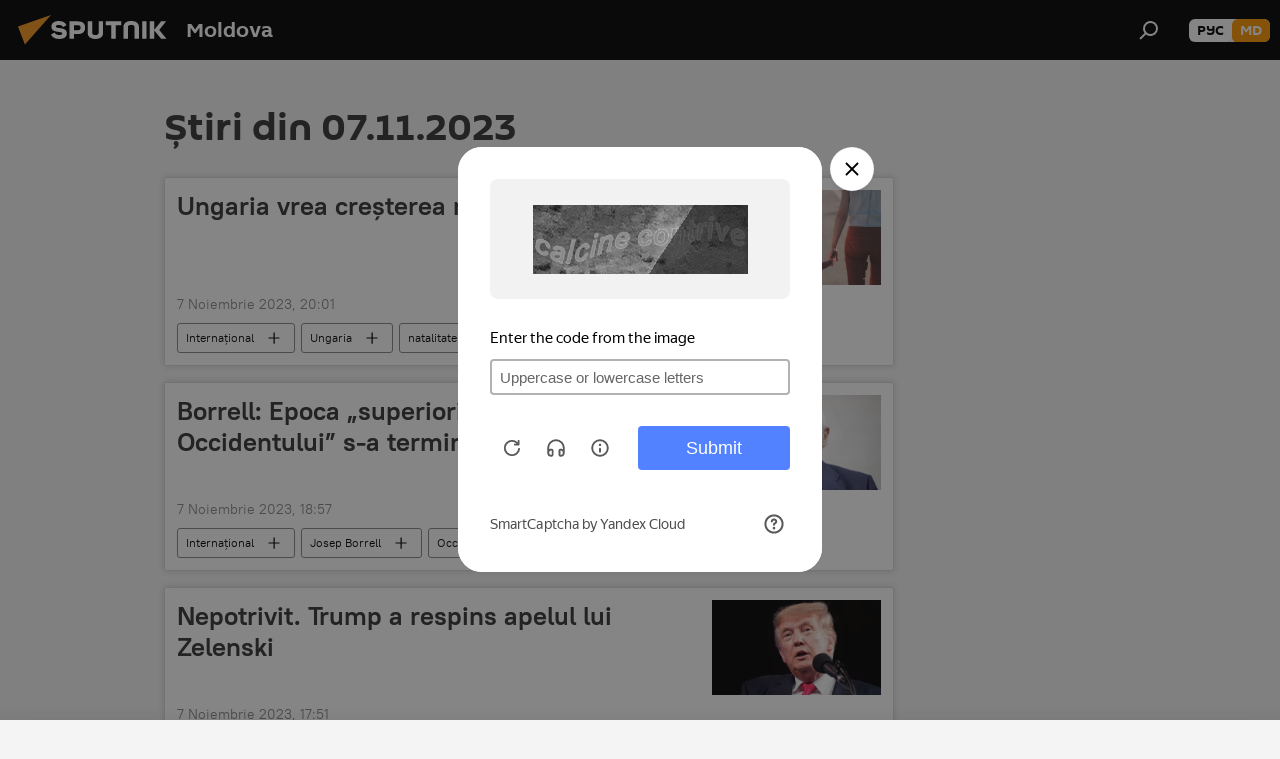

--- FILE ---
content_type: text/html; charset=utf-8
request_url: https://md.sputniknews.com/20231107/
body_size: 19095
content:
<!DOCTYPE html><html lang="ro" data-lang="mol" data-charset="" dir="ltr"><head prefix="og: http://ogp.me/ns# fb: http://ogp.me/ns/fb# article: http://ogp.me/ns/article#"><title>Arhiva știrilor și principalelor evenimente din 07.11.2023 - Sputnik Moldova</title><meta name="description" content="Arhiva știrilor și principalelor evenimente din 07.11.2023: Ungaria vrea creșterea natalității, Borrell: Epoca „superiorității intelectuale a Occidentului” s-a terminat"><meta name="keywords" content="Știri din 07.11.2023, Știrile principale din 07.11.2023"><meta http-equiv="X-UA-Compatible" content="IE=edge,chrome=1"><meta http-equiv="Content-Type" content="text/html; charset=utf-8"><meta name="robots" content="index, follow, max-image-preview:large"><meta name="viewport" content="width=device-width, initial-scale=1.0, maximum-scale=1.0, user-scalable=yes"><meta name="HandheldFriendly" content="true"><meta name="MobileOptimzied" content="width"><meta name="referrer" content="always"><meta name="format-detection" content="telephone=no"><meta name="format-detection" content="address=no"><link rel="alternate" type="application/rss+xml" href="https://md.sputniknews.com/export/rss2/archive/index.xml"><link rel="canonical" href="https://md.sputniknews.com/20231107/"><link rel="preconnect" href="https://cdnn1.img.md.sputniknews.com/images/"><link rel="dns-prefetch" href="https://cdnn1.img.md.sputniknews.com/images/"><link rel="alternate" hreflang="ro" href="https://md.sputniknews.com/20231107/"><link rel="alternate" hreflang="x-default" href="https://md.sputniknews.com/20231107/"><link rel="apple-touch-icon" sizes="57x57" href="https://cdnn1.img.md.sputniknews.com/i/favicon/favicon-57x57.png"><link rel="apple-touch-icon" sizes="60x60" href="https://cdnn1.img.md.sputniknews.com/i/favicon/favicon-60x60.png"><link rel="apple-touch-icon" sizes="72x72" href="https://cdnn1.img.md.sputniknews.com/i/favicon/favicon-72x72.png"><link rel="apple-touch-icon" sizes="76x76" href="https://cdnn1.img.md.sputniknews.com/i/favicon/favicon-76x76.png"><link rel="apple-touch-icon" sizes="114x114" href="https://cdnn1.img.md.sputniknews.com/i/favicon/favicon-114x114.png"><link rel="apple-touch-icon" sizes="120x120" href="https://cdnn1.img.md.sputniknews.com/i/favicon/favicon-120x120.png"><link rel="apple-touch-icon" sizes="144x144" href="https://cdnn1.img.md.sputniknews.com/i/favicon/favicon-144x144.png"><link rel="apple-touch-icon" sizes="152x152" href="https://cdnn1.img.md.sputniknews.com/i/favicon/favicon-152x152.png"><link rel="apple-touch-icon" sizes="180x180" href="https://cdnn1.img.md.sputniknews.com/i/favicon/favicon-180x180.png"><link rel="icon" type="image/png" sizes="192x192" href="https://cdnn1.img.md.sputniknews.com/i/favicon/favicon-192x192.png"><link rel="icon" type="image/png" sizes="32x32" href="https://cdnn1.img.md.sputniknews.com/i/favicon/favicon-32x32.png"><link rel="icon" type="image/png" sizes="96x96" href="https://cdnn1.img.md.sputniknews.com/i/favicon/favicon-96x96.png"><link rel="icon" type="image/png" sizes="16x16" href="https://cdnn1.img.md.sputniknews.com/i/favicon/favicon-16x16.png"><link rel="manifest" href="/project_data/manifest.json?4"><meta name="msapplication-TileColor" content="#F4F4F4"><meta name="msapplication-TileImage" content="https://cdnn1.img.md.sputniknews.com/i/favicon/favicon-144x144.png"><meta name="theme-color" content="#F4F4F4"><link rel="shortcut icon" href="https://cdnn1.img.md.sputniknews.com/i/favicon/favicon.ico"><meta property="fb:app_id" content="565979577238890"><meta property="fb:pages" content="976645359019880"><meta name="analytics:lang" content="mol"><meta name="analytics:title" content="Arhiva știrilor și principalelor evenimente din 07.11.2023 - Sputnik Moldova"><meta name="analytics:keyw" content=""><meta name="analytics:rubric" content=""><meta name="analytics:tags" content=""><meta name="analytics:site_domain" content="md.sputniknews.com"><meta property="og:url" content="https://md.sputniknews.com/20231107/"><meta property="og:title" content="Arhiva știrilor și principalelor evenimente din 07.11.2023"><meta property="og:description" content="Arhiva știrilor și principalelor evenimente din 07.11.2023: Ungaria vrea creșterea natalității, Borrell: Epoca „superiorității intelectuale a Occidentului” s-a terminat"><meta property="og:type" content="website"><meta property="og:site_name" content="Sputnik Moldova"><meta property="og:locale" content="ro_MD"><meta property="og:image" content="https://cdnn1.img.md.sputniknews.com/i/logo/logo-social.png"><meta property="og:image:width" content="2072"><meta name="relap-image" content="https://cdnn1.img.md.sputniknews.com/i/logo/logo-social.png"><meta name="twitter:card" content="summary_large_image"><meta name="twitter:image" content="https://cdnn1.img.md.sputniknews.com/i/logo/logo-social.png"><meta property="fb:pages" content="976645359019880"><meta name="zen-verification" content="a5OLXyuWdQq0UOAJkQwXWcYnKc21LMyDQhJr2RVKntRE5NpnM4iyPIa72uJWcb0y"><link rel="preload" as="style" onload="this.onload=null;this.rel='stylesheet'" type="text/css" href="https://cdnn1.img.md.sputniknews.com/css/libs/fonts.min.css?911eb65935"><link rel="stylesheet" type="text/css" href="https://cdnn1.img.md.sputniknews.com/css/common.min.css?9149894256"><link rel="stylesheet" type="text/css" href="https://cdnn1.img.md.sputniknews.com/css/rubric.min.css?99e3d9001"><script src="https://cdnn1.img.md.sputniknews.com/min/js/dist/head.js?9c9052ef3"></script><script data-iub-purposes="1">var _paq = _paq || []; (function() {var stackDomain = window.location.hostname.split('.').reverse();var domain = stackDomain[1] + '.' + stackDomain[0];_paq.push(['setCDNMask', new RegExp('cdn(\\w+).img.'+domain)]); _paq.push(['setSiteId', 'sputnik_md']); _paq.push(['trackPageView']); _paq.push(['enableLinkTracking']); var d=document, g=d.createElement('script'), s=d.getElementsByTagName('script')[0]; g.type='text/javascript'; g.defer=true; g.async=true; g.src='//a.sputniknews.com/js/sputnik.js'; s.parentNode.insertBefore(g,s); } )();</script><script type="text/javascript" src="https://cdnn1.img.md.sputniknews.com/min/js/libs/banners/adfx.loader.bind.js?98d724fe2"></script><script>
                (window.yaContextCb = window.yaContextCb || []).push(() => {
                    replaceOriginalAdFoxMethods();
                    window.Ya.adfoxCode.hbCallbacks = window.Ya.adfoxCode.hbCallbacks || [];
                })
            </script></head><body id="body" data-ab="a" data-emoji="0" class="site_md m-page-archive_for_date "><div class="schema_org" itemscope="itemscope" itemtype="https://schema.org/WebSite"><meta itemprop="name" content="Sputnik Moldova"><meta itemprop="alternateName" content="Sputnik Moldova"><meta itemprop="description" content="Ultimele știri importante din Moldova și Rusia: noutăți relevante, imparțiale și din prima sursă de la Sputnik"><a itemprop="url" href="https://md.sputniknews.com" title="Sputnik Moldova"> </a><meta itemprop="image" content="https://md.sputniknews.com/i/logo/logo.png"></div><div class="schema_org" itemscope="itemscope" itemtype="http://schema.org/WebPage"><a itemprop="url" href="https://md.sputniknews.com/20231107/" title="Arhiva știrilor și principalelor evenimente din 07.11.2023 - Sputnik Moldova"> </a><meta itemprop="mainEntityOfPage" content="https://md.sputniknews.com/20231107/"><meta itemprop="name" content="Arhiva știrilor și principalelor evenimente din 07.11.2023 - Sputnik Moldova"><meta itemprop="headline" content="Arhiva știrilor și principalelor evenimente din 07.11.2023 - Sputnik Moldova"><meta itemprop="description" content="Arhiva știrilor și principalelor evenimente din 07.11.2023: Ungaria vrea creșterea natalității, Borrell: Epoca „superiorității intelectuale a Occidentului” s-a terminat"><meta itemprop="genre" content="Știri"><meta itemprop="keywords" content="Știri din 07.11.2023, Știrile principale din 07.11.2023"></div><ul class="schema_org" itemscope="itemscope" itemtype="http://schema.org/BreadcrumbList"><li itemprop="itemListElement" itemscope="itemscope" itemtype="http://schema.org/ListItem"><meta itemprop="name" content="Sputnik Moldova"><meta itemprop="position" content="1"><meta itemprop="item" content="https://md.sputniknews.com"><a itemprop="url" href="https://md.sputniknews.com" title="Sputnik Moldova"> </a></li><li itemprop="itemListElement" itemscope="itemscope" itemtype="http://schema.org/ListItem"><meta itemprop="name" content="Arhiva știrilor"><meta itemprop="position" content="2"><meta itemprop="item" content="https://md.sputniknews.com/20231107/"><a itemprop="url" href="https://md.sputniknews.com/20231107/" title="Arhiva știrilor"> </a></li></ul><div class="page" id="page"><div id="alerts"><script type="text/template" id="alertAfterRegisterTemplate">
                    
                        <div class="auth-alert m-hidden" id="alertAfterRegister">
                            <div class="auth-alert__text">
                                <%- data.success_title %> <br />
                                <%- data.success_email_1 %>
                                <span class="m-email"></span>
                                <%- data.success_email_2 %>
                            </div>
                            <div class="auth-alert__btn">
                                <button class="form__btn m-min m-black confirmEmail">
                                    <%- data.send %>
                                </button>
                            </div>
                        </div>
                    
                </script><script type="text/template" id="alertAfterRegisterNotifyTemplate">
                    
                        <div class="auth-alert" id="alertAfterRegisterNotify">
                            <div class="auth-alert__text">
                                <%- data.golink_1 %>
                                <span class="m-email">
                                    <%- user.mail %>
                                </span>
                                <%- data.golink_2 %>
                            </div>
                            <% if (user.registerConfirmCount <= 2 ) {%>
                                <div class="auth-alert__btn">
                                    <button class="form__btn m-min m-black confirmEmail">
                                        <%- data.send %>
                                    </button>
                                </div>
                            <% } %>
                        </div>
                    
                </script></div><div class="anchor" id="anchor"><div class="header " id="header"><div class="m-relative"><div class="container m-header"><div class="header__wrap"><div class="header__name"><div class="header__logo"><a href="/" title="Sputnik Moldova"><svg xmlns="http://www.w3.org/2000/svg" width="176" height="44" viewBox="0 0 176 44" fill="none"><path class="chunk_1" fill-rule="evenodd" clip-rule="evenodd" d="M45.8073 18.3817C45.8073 19.5397 47.1661 19.8409 49.3281 20.0417C54.1074 20.4946 56.8251 21.9539 56.8461 25.3743C56.8461 28.7457 54.2802 30.9568 48.9989 30.9568C44.773 30.9568 42.1067 29.1496 41 26.5814L44.4695 24.5688C45.3754 25.9277 46.5334 27.0343 49.4005 27.0343C51.3127 27.0343 52.319 26.4296 52.319 25.5751C52.319 24.5665 51.6139 24.2163 48.3942 23.866C43.7037 23.3617 41.3899 22.0029 41.3899 18.5824C41.3899 15.9675 43.3511 13 48.9359 13C52.9611 13 55.6274 14.8095 56.4305 17.1746L53.1105 19.1358C53.0877 19.1012 53.0646 19.0657 53.041 19.0295C52.4828 18.1733 51.6672 16.9224 48.6744 16.9224C46.914 16.9224 45.8073 17.4758 45.8073 18.3817ZM67.4834 13.3526H59.5918V30.707H64.0279V26.0794H67.4484C72.1179 26.0794 75.0948 24.319 75.0948 19.6401C75.0854 15.3138 72.6199 13.3526 67.4834 13.3526ZM67.4834 22.206H64.0186V17.226H67.4834C69.8975 17.226 70.654 18.0291 70.654 19.6891C70.6587 21.6527 69.6524 22.206 67.4834 22.206ZM88.6994 24.7206C88.6994 26.2289 87.4924 27.0857 85.3794 27.0857C83.3178 27.0857 82.1597 26.2289 82.1597 24.7206V13.3526H77.7236V25.0264C77.7236 28.6477 80.7425 30.9615 85.4704 30.9615C89.9999 30.9615 93.1168 28.8601 93.1168 25.0264V13.3526H88.6808L88.6994 24.7206ZM136.583 13.3526H132.159V30.7023H136.583V13.3526ZM156.097 13.3526L149.215 21.9235L156.45 30.707H151.066L144.276 22.4559V30.707H139.85V13.3526H144.276V21.8021L151.066 13.3526H156.097ZM95.6874 17.226H101.221V30.707H105.648V17.226H111.181V13.3526H95.6874V17.226ZM113.49 18.7342C113.49 15.2134 116.458 13 121.085 13C125.715 13 128.888 15.0616 128.902 18.7342V30.707H124.466V18.935C124.466 17.6789 123.259 16.8734 121.146 16.8734C119.094 16.8734 117.926 17.6789 117.926 18.935V30.707H113.49V18.7342Z" fill="white"></path><path class="chunk_2" d="M41 7L14.8979 36.5862L8 18.431L41 7Z" fill="#F8961D"></path></svg></a></div><div class="header__project"><span class="header__project-title">Moldova</span></div></div><div class="header__controls" data-nosnippet=""><div class="share m-header" data-id="" data-url="https://md.sputniknews.com" data-title=""></div><div class="header__menu"><span class="header__menu-item" data-modal-open="search"><svg class="svg-icon"><use xmlns:xlink="http://www.w3.org/1999/xlink" xlink:href="/i/sprites/package/inline.svg?63#search"></use></svg></span></div><div class="switcher m-double"><div class="switcher__label"><span class="switcher__title">md</span><span class="switcher__icon"><svg class="svg-icon"><use xmlns:xlink="http://www.w3.org/1999/xlink" xlink:href="/i/sprites/package/inline.svg?63#arrowDown"></use></svg></span></div><div class="switcher__dropdown"><div translate="no" class="notranslate"><div class="switcher__list"><a href="https://md.sputniknews.ru/" class="switcher__link"><span class="switcher__project">Sputnik Молдова</span><span class="switcher__abbr" data-abbr="рус">рус</span></a><a href="https://md.sputniknews.com/" class="switcher__link m-selected"><span class="switcher__project">Sputnik Moldova</span><span class="switcher__abbr" data-abbr="md">md</span><i class="switcher__accept"><svg class="svg-icon"><use xmlns:xlink="http://www.w3.org/1999/xlink" xlink:href="/i/sprites/package/inline.svg?63#ok"></use></svg></i></a></div></div></div></div></div></div></div></div></div></div><script>var GLOBAL = GLOBAL || {}; GLOBAL.translate = {}; GLOBAL.rtl = 0; GLOBAL.lang = "mol"; GLOBAL.design = "md"; GLOBAL.charset = ""; GLOBAL.project = "sputnik_md"; GLOBAL.htmlCache = 1; GLOBAL.translate.search = {}; GLOBAL.translate.search.notFound = "Nu a fost găsit nimic"; GLOBAL.translate.search.stringLenght = "Introduceți mai multe litere pentru căutare"; GLOBAL.www = "https://md.sputniknews.com"; GLOBAL.seo = {}; GLOBAL.seo.title = ""; GLOBAL.seo.keywords = ""; GLOBAL.seo.description = ""; GLOBAL.sock = {}; GLOBAL.sock.server = "https://cm.sputniknews.com/chat"; GLOBAL.sock.lang = "mol"; GLOBAL.sock.project = "sputnik_md"; GLOBAL.social = {}; GLOBAL.social.fbID = "565979577238890"; GLOBAL.share = [ { name: 'telegram', mobile: false },{ name: 'odnoklassniki', mobile: false },{ name: 'twitter', mobile: false },{ name: 'whatsapp', mobile: false },{ name: 'messenger', mobile: true } ]; GLOBAL.csrf_token = ''; GLOBAL.search = {}; GLOBAL.auth = {}; GLOBAL.auth.status = 'error'; GLOBAL.auth.provider = ''; GLOBAL.auth.twitter = '/id/twitter/request/'; GLOBAL.auth.facebook = '/id/facebook/request/'; GLOBAL.auth.vkontakte = '/id/vkontakte/request/'; GLOBAL.auth.google = '/id/google/request/'; GLOBAL.auth.ok = '/id/ok/request/'; GLOBAL.auth.apple = '/id/apple/request/'; GLOBAL.auth.moderator = ''; GLOBAL.user = {}; GLOBAL.user.id = ""; GLOBAL.user.emailActive = ""; GLOBAL.user.registerConfirmCount = 0; GLOBAL.chat = GLOBAL.chat || {}; GLOBAL.chat.show = !!1; GLOBAL.locale = {"convertDate":{"yesterday":"Ieri","hours":{"nominative":"%{s} \u043c\u0438\u043d\u0443\u0442\u0443 \u043d\u0430\u0437\u0430\u0434","genitive":"%{s} \u043c\u0438\u043d\u0443\u0442\u044b \u043d\u0430\u0437\u0430\u0434"},"minutes":{"nominative":"%{s} \u0447\u0430\u0441 \u043d\u0430\u0437\u0430\u0434","genitive":"%{s} \u0447\u0430\u0441\u0430 \u043d\u0430\u0437\u0430\u0434"}},"js_templates":{"unread":"\u041d\u0435\u043f\u0440\u043e\u0447\u0438\u0442\u0430\u043d\u043d\u044b\u0435","you":"\u0412\u044b","author":"\u0430\u0432\u0442\u043e\u0440","report":"\u041f\u043e\u0436\u0430\u043b\u043e\u0432\u0430\u0442\u044c\u0441\u044f","reply":"\u041e\u0442\u0432\u0435\u0442\u0438\u0442\u044c","block":"\u0417\u0430\u0431\u043b\u043e\u043a\u0438\u0440\u043e\u0432\u0430\u0442\u044c","remove":"\u0423\u0434\u0430\u043b\u0438\u0442\u044c","closeall":"\u0417\u0430\u043a\u0440\u044b\u0442\u044c \u0432\u0441\u0435","notifications":"Notificaciones","disable_twelve":"\u041e\u0442\u043a\u043b\u044e\u0447\u0438\u0442\u044c \u043d\u0430 12 \u0447\u0430\u0441\u043e\u0432","new_message":"\u041d\u043e\u0432\u043e\u0435 \u0441\u043e\u043e\u0431\u0449\u0435\u043d\u0438\u0435 \u043e\u0442sputniknews.ru","acc_block":"\u0412\u0430\u0448 \u0430\u043a\u043a\u0430\u0443\u043d\u0442 \u0437\u0430\u0431\u043b\u043e\u043a\u0438\u0440\u043e\u0432\u0430\u043d \u0430\u0434\u043c\u0438\u043d\u0438\u0441\u0442\u0440\u0430\u0442\u043e\u0440\u043e\u043c \u0441\u0430\u0439\u0442\u0430","acc_unblock":"\u0412\u0430\u0448 \u0430\u043a\u043a\u0430\u0443\u043d\u0442 \u0440\u0430\u0437\u0431\u043b\u043e\u043a\u0438\u0440\u043e\u0432\u0430\u043d \u0430\u0434\u043c\u0438\u043d\u0438\u0441\u0442\u0440\u0430\u0442\u043e\u0440\u043e\u043c \u0441\u0430\u0439\u0442\u0430","you_subscribe_1":"\u0412\u044b \u043f\u043e\u0434\u043f\u0438\u0441\u0430\u043d\u044b \u043d\u0430 \u0442\u0435\u043c\u0443 ","you_subscribe_2":"\u0423\u043f\u0440\u0430\u0432\u043b\u044f\u0442\u044c \u0441\u0432\u043e\u0438\u043c\u0438 \u043f\u043e\u0434\u043f\u0438\u0441\u043a\u0430\u043c\u0438 \u0432\u044b \u043c\u043e\u0436\u0435\u0442\u0435 \u0432 \u043b\u0438\u0447\u043d\u043e\u043c \u043a\u0430\u0431\u0438\u043d\u0435\u0442\u0435","you_received_warning_1":"\u0412\u044b \u043f\u043e\u043b\u0443\u0447\u0438\u043b\u0438 ","you_received_warning_2":" \u043f\u0440\u0435\u0434\u0443\u043f\u0440\u0435\u0436\u0434\u0435\u043d\u0438\u0435. \u0423\u0432\u0430\u0436\u0430\u0439\u0442\u0435 \u0434\u0440\u0443\u0433\u0438\u0445 \u0443\u0447\u0430\u0441\u0442\u043d\u0438\u043a\u043e\u0432 \u0438 \u043d\u0435 \u043d\u0430\u0440\u0443\u0448\u0430\u0439\u0442\u0435 \u043f\u0440\u0430\u0432\u0438\u043b\u0430 \u043a\u043e\u043c\u043c\u0435\u043d\u0442\u0438\u0440\u043e\u0432\u0430\u043d\u0438\u044f. \u041f\u043e\u0441\u043b\u0435 \u0442\u0440\u0435\u0442\u044c\u0435\u0433\u043e \u043d\u0430\u0440\u0443\u0448\u0435\u043d\u0438\u044f \u0432\u044b \u0431\u0443\u0434\u0435\u0442\u0435 \u0437\u0430\u0431\u043b\u043e\u043a\u0438\u0440\u043e\u0432\u0430\u043d\u044b \u043d\u0430 12 \u0447\u0430\u0441\u043e\u0432.","block_time":"\u0421\u0440\u043e\u043a \u0431\u043b\u043e\u043a\u0438\u0440\u043e\u0432\u043a\u0438: ","hours":" \u0447\u0430\u0441\u043e\u0432","forever":"\u043d\u0430\u0432\u0441\u0435\u0433\u0434\u0430","feedback":"\u0421\u0432\u044f\u0437\u0430\u0442\u044c\u0441\u044f","my_subscriptions":"\u041c\u043e\u0438 \u043f\u043e\u0434\u043f\u0438\u0441\u043a\u0438","rules":"\u041f\u0440\u0430\u0432\u0438\u043b\u0430 \u043a\u043e\u043c\u043c\u0435\u043d\u0442\u0438\u0440\u043e\u0432\u0430\u043d\u0438\u044f \u043c\u0430\u0442\u0435\u0440\u0438\u0430\u043b\u043e\u0432","chat":"\u0427\u0430\u0442: ","chat_new_messages":"\u041d\u043e\u0432\u044b\u0435 \u0441\u043e\u043e\u0431\u0449\u0435\u043d\u0438\u044f \u0432 \u0447\u0430\u0442\u0435","chat_moder_remove_1":"\u0412\u0430\u0448\u0435 \u0441\u043e\u043e\u0431\u0449\u0435\u043d\u0438\u0435 ","chat_moder_remove_2":" \u0431\u044b\u043b\u043e \u0443\u0434\u0430\u043b\u0435\u043d\u043e \u0430\u0434\u043c\u0438\u043d\u0438\u0441\u0442\u0440\u0430\u0442\u043e\u0440\u043e\u043c","chat_close_time_1":"\u0412 \u0447\u0430\u0442\u0435 \u043d\u0438\u043a\u0442\u043e \u043d\u0435 \u043f\u0438\u0441\u0430\u043b \u0431\u043e\u043b\u044c\u0448\u0435 12 \u0447\u0430\u0441\u043e\u0432, \u043e\u043d \u0437\u0430\u043a\u0440\u043e\u0435\u0442\u0441\u044f \u0447\u0435\u0440\u0435\u0437 ","chat_close_time_2":" \u0447\u0430\u0441\u043e\u0432","chat_new_emoji_1":"\u041d\u043e\u0432\u044b\u0435 \u0440\u0435\u0430\u043a\u0446\u0438\u0438 ","chat_new_emoji_2":" \u0432\u0430\u0448\u0435\u043c\u0443 \u0441\u043e\u043e\u0431\u0449\u0435\u043d\u0438\u044e ","chat_message_reply_1":"\u041d\u0430 \u0432\u0430\u0448 \u043a\u043e\u043c\u043c\u0435\u043d\u0442\u0430\u0440\u0438\u0439 ","chat_message_reply_2":" \u043e\u0442\u0432\u0435\u0442\u0438\u043b \u043f\u043e\u043b\u044c\u0437\u043e\u0432\u0430\u0442\u0435\u043b\u044c ","emoji_1":"\u00cemi place","emoji_2":"Z\u00e2mbet","emoji_3":"Mirare","emoji_4":"Triste\u021be","emoji_5":"Revolt\u0103tor","emoji_6":"Nu-mi place","site_subscribe_podcast":{"success":"\u0421\u043f\u0430\u0441\u0438\u0431\u043e, \u0432\u044b \u043f\u043e\u0434\u043f\u0438\u0441\u0430\u043d\u044b \u043d\u0430 \u0440\u0430\u0441\u0441\u044b\u043b\u043a\u0443! \u041d\u0430\u0441\u0442\u0440\u043e\u0438\u0442\u044c \u0438\u043b\u0438 \u043e\u0442\u043c\u0435\u043d\u0438\u0442\u044c \u043f\u043e\u0434\u043f\u0438\u0441\u043a\u0443 \u043c\u043e\u0436\u043d\u043e \u0432 \u043b\u0438\u0447\u043d\u043e\u043c \u043a\u0430\u0431\u0438\u043d\u0435\u0442\u0435","subscribed":"\u0412\u044b \u0443\u0436\u0435 \u043f\u043e\u0434\u043f\u0438\u0441\u0430\u043d\u044b \u043d\u0430 \u044d\u0442\u0443 \u0440\u0430\u0441\u0441\u044b\u043b\u043a\u0443","error":"\u041f\u0440\u043e\u0438\u0437\u043e\u0448\u043b\u0430 \u043d\u0435\u043f\u0440\u0435\u0434\u0432\u0438\u0434\u0435\u043d\u043d\u0430\u044f \u043e\u0448\u0438\u0431\u043a\u0430. \u041f\u043e\u0436\u0430\u043b\u0443\u0439\u0441\u0442\u0430, \u043f\u043e\u0432\u0442\u043e\u0440\u0438\u0442\u0435 \u043f\u043e\u043f\u044b\u0442\u043a\u0443 \u043f\u043e\u0437\u0436\u0435"}},"smartcaptcha":{"site_key":"ysc1_Zf0zfLRI3tRHYHJpbX6EjjBcG1AhG9LV0dmZQfJu8ba04c1b"}}; GLOBAL = {...GLOBAL, ...{"subscribe":{"email":"Introduce\u021bi adresa de e-mail","button":"Abonare","send":"Mul\u021bumim, v-a fost expediat un e-mail cu link pentru confirmarea abon\u0103rii","subscribe":"Mul\u021bumim, sunte\u021bi abonat la newsletter! Pute\u021bi configura sau anula abonamentul \u00een cabinetul personal","confirm":"Sunte\u021bi deja abonat la acest newsletter","registration":{"@attributes":{"button":"\u0417\u0430\u0440\u0435\u0433\u0438\u0441\u0442\u0440\u0438\u0440\u043e\u0432\u0430\u0442\u044c\u0441\u044f"}},"social":{"@attributes":{"count":"11"},"comment":[{},{}],"item":[{"@attributes":{"type":"yt","title":"YouTube"}},{"@attributes":{"type":"sc","title":"SoundCloud"}},{"@attributes":{"type":"ok","title":"odnoklassniki"}},{"@attributes":{"type":"tw","title":"twitter"}},{"@attributes":{"type":"tam","title":"tamtam"}},{"@attributes":{"type":"vk","title":"vkontakte"}},{"@attributes":{"type":"tg","title":"telegram"}},{"@attributes":{"type":"yd","title":"yandex dzen"}},{"@attributes":{"type":"vb","title":"viber"}}]}}}}; GLOBAL.js = {}; GLOBAL.js.videoplayer = "https://cdnn1.img.md.sputniknews.com/min/js/dist/videoplayer.js?9651130d6"; GLOBAL.userpic = "/userpic/"; GLOBAL.gmt = ""; GLOBAL.tz = "+0200"; GLOBAL.projectList = [ { title: 'Internațional', country: [ { title: 'Engleză', url: 'https://sputnikglobe.com', flag: 'flags-INT', lang: 'International', lang2: 'English' }, ] }, { title: 'Orientul Mijlociu', country: [ { title: 'Arabă', url: 'https://sarabic.ae/', flag: 'flags-INT', lang: 'Sputnik عربي', lang2: 'Arabic' }, { title: 'Turcă', url: 'https://anlatilaninotesi.com.tr/', flag: 'flags-TUR', lang: 'Türkiye', lang2: 'Türkçe' }, { title: 'Farsi', url: 'https://spnfa.ir/', flag: 'flags-INT', lang: 'Sputnik ایران', lang2: 'Persian' }, { title: 'Dari', url: 'https://sputnik.af/', flag: 'flags-INT', lang: 'Sputnik افغانستان', lang2: 'Dari' }, ] }, { title: 'America Latină', country: [ { title: 'Spaniolă', url: 'https://noticiaslatam.lat/', flag: 'flags-INT', lang: 'Mundo', lang2: 'Español' }, { title: 'Portugheză', url: 'https://noticiabrasil.net.br/', flag: 'flags-BRA', lang: 'Brasil', lang2: 'Português' }, ] }, { title: 'Asia de Sud', country: [ { title: 'Hindi', url: 'https://hindi.sputniknews.in', flag: 'flags-IND', lang: 'भारत', lang2: 'हिंदी' }, { title: 'Engleză', url: 'https://sputniknews.in', flag: 'flags-IND', lang: 'India', lang2: 'English' }, ] }, { title: 'Asia de Est și de Sud-Est', country: [ { title: 'Vietnameză', url: 'https://kevesko.vn/', flag: 'flags-VNM', lang: 'Việt Nam', lang2: 'Tiếng Việt' }, { title: 'Japoneză', url: 'https://sputniknews.jp/', flag: 'flags-JPN', lang: '日本', lang2: '日本語' }, { title: 'Chineză', url: 'https://sputniknews.cn/', flag: 'flags-CHN', lang: '中国', lang2: '中文' }, ] }, { title: 'Asia Centrală', country: [ { title: 'Cazahă', url: 'https://sputnik.kz/', flag: 'flags-KAZ', lang: 'Қазақстан', lang2: 'Қазақ тілі' }, { title: 'Kirghiză', url: 'https://sputnik.kg/', flag: 'flags-KGZ', lang: 'Кыргызстан', lang2: 'Кыргызча' }, { title: 'Uzbecă', url: 'https://oz.sputniknews.uz/', flag: 'flags-UZB', lang: 'Oʻzbekiston', lang2: 'Ўзбекча' }, { title: 'Tadjică', url: 'https://sputnik.tj/', flag: 'flags-TJK', lang: 'Тоҷикистон', lang2: 'Тоҷикӣ' }, ] }, { title: 'Africa', country: [ { title: 'Franceză', url: 'https://fr.sputniknews.africa/', flag: 'flags-INT', lang: 'Afrique', lang2: 'Français' }, { title: 'Engleză', url: 'https://en.sputniknews.africa', flag: 'flags-INT', lang: 'Africa', lang2: 'English' }, ] }, { title: 'Caucaz', country: [ { title: 'Armeană', url: 'https://arm.sputniknews.ru/', flag: 'flags-ARM', lang: 'Արմենիա', lang2: 'Հայերեն' }, { title: 'Abhază', url: 'https://sputnik-abkhazia.info/', flag: 'flags-ABH', lang: 'Аҧсны', lang2: 'Аҧсышәала' }, { title: 'Osetă', url: 'https://sputnik-ossetia.com/', flag: 'flags-OST', lang: 'Хуссар Ирыстон', lang2: 'Иронау' }, { title: 'Georgiană', url: 'https://sputnik-georgia.com/', flag: 'flags-GEO', lang: 'საქართველო', lang2: 'ქართული' }, { title: 'Azeră', url: 'https://sputnik.az/', flag: 'flags-AZE', lang: 'Azərbaycan', lang2: 'Аzərbaycanca' }, ] }, { title: 'Europa', country: [ { title: 'Sârbă', url: 'https://sputnikportal.rs/', flag: 'flags-SRB', lang: 'Србиjа', lang2: 'Српски' }, { title: 'Rusă', url: 'https://lv.sputniknews.ru/', flag: 'flags-LVA', lang: 'Latvija', lang2: 'Русский' }, { title: 'Rusă', url: 'https://lt.sputniknews.ru/', flag: 'flags-LTU', lang: 'Lietuva', lang2: 'Русский' }, { title: 'Moldovenească', url: 'https://md.sputniknews.com/', flag: 'flags-MDA', lang: 'Moldova', lang2: 'Moldovenească' }, { title: 'Belarusă', url: 'https://bel.sputnik.by/', flag: 'flags-BLR', lang: 'Беларусь', lang2: 'Беларускi' } ] }, ];</script><div class="wrapper"><div class="container m-content"><div class="layout"><div class="content"><div class="caption"><div class="rubric__header"><h1 class="title">Știri din 07.11.2023</h1></div></div><div class="list list-tag" itemscope="" itemtype="http://schema.org/ItemList" data-tags="1"><div class="list__item  " data-tags="1"><span class="schema_org" itemprop="itemListElement" itemscope="" itemtype="http://schema.org/ListItem"><meta itemprop="position" content="1"><a itemprop="url" href="https://md.sputniknews.com/20231107/ungaria-vrea-cresterea-natalitatii-58962721.html" title="Ungaria vrea creșterea natalității"> </a><meta itemprop="name" content="Ungaria vrea creșterea natalității"></span><div class="list__content"><a href="/20231107/ungaria-vrea-cresterea-natalitatii-58962721.html" class="list__title" title="Ungaria vrea creșterea natalității">Ungaria vrea creșterea natalității</a><div class="list__image"><a href="/20231107/ungaria-vrea-cresterea-natalitatii-58962721.html" title="Ungaria vrea creșterea natalității"><picture><source media="(min-width: 480px)" media-type="ar16x9" srcset="https://cdnn1.img.md.sputniknews.com/img/07e5/05/1c/34913984_0:100:1921:1180_436x0_80_0_0_c9d7e747bfa67d2ce82e6adc42e1ba2e.jpg.webp"></source><source media="(min-width: 375px)" media-type="ar4x3" srcset="https://cdnn1.img.md.sputniknews.com/img/07e5/05/1c/34913984_106:0:1813:1280_186x0_80_0_0_181dfaecef25471f5315336be4ee5600.jpg.webp"></source><source media="(min-width: 0px)" media-type="ar1x1" srcset="https://cdnn1.img.md.sputniknews.com/img/07e5/05/1c/34913984_320:0:1600:1280_140x0_80_0_0_7b13d26b8f096ce6472ec481cc4a1b3e.jpg.webp"></source><img media-type="ar16x9" data-source-sid="pixabay_photo" alt="Семья - Sputnik Moldova" title="Семья" class="responsive_img m-list-img" src="https://cdnn1.img.md.sputniknews.com/img/07e5/05/1c/34913984_0:100:1921:1180_600x0_80_0_0_decf7b459aa68bb9e61000099dd18b8f.jpg.webp" data-responsive480="https://cdnn1.img.md.sputniknews.com/img/07e5/05/1c/34913984_0:100:1921:1180_436x0_80_0_0_c9d7e747bfa67d2ce82e6adc42e1ba2e.jpg.webp" data-responsive375="https://cdnn1.img.md.sputniknews.com/img/07e5/05/1c/34913984_106:0:1813:1280_186x0_80_0_0_181dfaecef25471f5315336be4ee5600.jpg.webp" data-responsive0="https://cdnn1.img.md.sputniknews.com/img/07e5/05/1c/34913984_320:0:1600:1280_140x0_80_0_0_7b13d26b8f096ce6472ec481cc4a1b3e.jpg.webp"></picture></a></div></div><div class="list__info"><div class="list__date " data-unixtime="1699380060"><span class="date">7 Noiembrie 2023, 20:01</span></div></div><div class="list__controls" data-tags="1"><ul class="tags m-line"><li class="tag  " data-sid="internaional" data-type="supertag"><a href="/internaional/" class="tag__text" title="Internațional">Internațional</a><span class="tag__icon"><svg class="svg-icon"><use xmlns:xlink="http://www.w3.org/1999/xlink" xlink:href="/i/sprites/package/inline.svg?63#plus"></use></svg></span></li><li class="tag  " data-sid="geo_Ungaria" data-type="tag"><a href="/geo_Ungaria/" class="tag__text" title="Ungaria">Ungaria</a><span class="tag__icon"><svg class="svg-icon"><use xmlns:xlink="http://www.w3.org/1999/xlink" xlink:href="/i/sprites/package/inline.svg?63#plus"></use></svg></span></li><li class="tag  " data-sid="keyword_natalitate" data-type="tag"><a href="/keyword_natalitate/" class="tag__text" title="natalitate">natalitate</a><span class="tag__icon"><svg class="svg-icon"><use xmlns:xlink="http://www.w3.org/1999/xlink" xlink:href="/i/sprites/package/inline.svg?63#plus"></use></svg></span></li></ul><div class="list__tags-more">Încă <span>3</span></div></div></div><div class="list__item  " data-tags="1"><span class="schema_org" itemprop="itemListElement" itemscope="" itemtype="http://schema.org/ListItem"><meta itemprop="position" content="2"><a itemprop="url" href="https://md.sputniknews.com/20231107/borrell-epoca-superioritatii-intelectuale-a-occidentului-s-a-terminat-58962594.html" title="Borrell: Epoca „superiorității intelectuale a Occidentului” s-a terminat"> </a><meta itemprop="name" content="Borrell: Epoca „superiorității intelectuale a Occidentului” s-a terminat"></span><div class="list__content"><a href="/20231107/borrell-epoca-superioritatii-intelectuale-a-occidentului-s-a-terminat-58962594.html" class="list__title" title="Borrell: Epoca „superiorității intelectuale a Occidentului” s-a terminat">Borrell: Epoca „superiorității intelectuale a Occidentului” s-a terminat</a><div class="list__image"><a href="/20231107/borrell-epoca-superioritatii-intelectuale-a-occidentului-s-a-terminat-58962594.html" title="Borrell: Epoca „superiorității intelectuale a Occidentului” s-a terminat"><picture><source media="(min-width: 480px)" media-type="ar16x9" srcset="https://cdnn1.img.md.sputniknews.com/img/07e7/05/1f/57157329_0:160:3072:1888_436x0_80_0_0_a85a3d9de5c39b32b3c1682becf0b4e4.jpg.webp"></source><source media="(min-width: 375px)" media-type="ar4x3" srcset="https://cdnn1.img.md.sputniknews.com/img/07e7/05/1f/57157329_171:0:2902:2048_186x0_80_0_0_ed83bc125249b703d8d7bc8351551a8b.jpg.webp"></source><source media="(min-width: 0px)" media-type="ar1x1" srcset="https://cdnn1.img.md.sputniknews.com/img/07e7/05/1f/57157329_512:0:2560:2048_140x0_80_0_0_ea1ec4e3e244aa9aa5fb0e1ba1620d25.jpg.webp"></source><img media-type="ar16x9" data-source-sid="rodion_proca" alt="Жозеп Боррель - Sputnik Moldova" title="Жозеп Боррель" class="responsive_img m-list-img" src="https://cdnn1.img.md.sputniknews.com/img/07e7/05/1f/57157329_0:160:3072:1888_600x0_80_0_0_bbe6213371f906e3181367153a861ed2.jpg.webp" data-responsive480="https://cdnn1.img.md.sputniknews.com/img/07e7/05/1f/57157329_0:160:3072:1888_436x0_80_0_0_a85a3d9de5c39b32b3c1682becf0b4e4.jpg.webp" data-responsive375="https://cdnn1.img.md.sputniknews.com/img/07e7/05/1f/57157329_171:0:2902:2048_186x0_80_0_0_ed83bc125249b703d8d7bc8351551a8b.jpg.webp" data-responsive0="https://cdnn1.img.md.sputniknews.com/img/07e7/05/1f/57157329_512:0:2560:2048_140x0_80_0_0_ea1ec4e3e244aa9aa5fb0e1ba1620d25.jpg.webp"></picture></a></div></div><div class="list__info"><div class="list__date " data-unixtime="1699376220"><span class="date">7 Noiembrie 2023, 18:57</span></div></div><div class="list__controls" data-tags="1"><ul class="tags m-line"><li class="tag  " data-sid="internaional" data-type="supertag"><a href="/internaional/" class="tag__text" title="Internațional">Internațional</a><span class="tag__icon"><svg class="svg-icon"><use xmlns:xlink="http://www.w3.org/1999/xlink" xlink:href="/i/sprites/package/inline.svg?63#plus"></use></svg></span></li><li class="tag  " data-sid="Josep-Borrell" data-type="tag"><a href="/Josep-Borrell/" class="tag__text" title="Josep Borrell">Josep Borrell</a><span class="tag__icon"><svg class="svg-icon"><use xmlns:xlink="http://www.w3.org/1999/xlink" xlink:href="/i/sprites/package/inline.svg?63#plus"></use></svg></span></li><li class="tag  " data-sid="geo_Occident" data-type="tag"><a href="/geo_Occident/" class="tag__text" title="Occident">Occident</a><span class="tag__icon"><svg class="svg-icon"><use xmlns:xlink="http://www.w3.org/1999/xlink" xlink:href="/i/sprites/package/inline.svg?63#plus"></use></svg></span></li></ul><div class="list__tags-more">Încă <span>3</span></div></div></div><div class="list__item  " data-tags="1"><span class="schema_org" itemprop="itemListElement" itemscope="" itemtype="http://schema.org/ListItem"><meta itemprop="position" content="3"><a itemprop="url" href="https://md.sputniknews.com/20231107/nepotrivit-trump-a-respins-apelul-lui-zelenski-58962430.html" title="Nepotrivit. Trump a respins apelul lui Zelenski"> </a><meta itemprop="name" content="Nepotrivit. Trump a respins apelul lui Zelenski"></span><div class="list__content"><a href="/20231107/nepotrivit-trump-a-respins-apelul-lui-zelenski-58962430.html" class="list__title" title="Nepotrivit. Trump a respins apelul lui Zelenski">Nepotrivit. Trump a respins apelul lui Zelenski</a><div class="list__image"><a href="/20231107/nepotrivit-trump-a-respins-apelul-lui-zelenski-58962430.html" title="Nepotrivit. Trump a respins apelul lui Zelenski"><picture><source media="(min-width: 480px)" media-type="ar16x9" srcset="https://cdnn1.img.md.sputniknews.com/img/07e5/09/01/44376971_102:459:2927:2048_436x0_80_0_0_e60d00db5f942be2090acc2ef834c0d5.jpg.webp"></source><source media="(min-width: 375px)" media-type="ar4x3" srcset="https://cdnn1.img.md.sputniknews.com/img/07e5/09/01/44376971_298:0:3029:2048_186x0_80_0_0_d93ab141280a179b1b3cee6c90536602.jpg.webp"></source><source media="(min-width: 0px)" media-type="ar1x1" srcset="https://cdnn1.img.md.sputniknews.com/img/07e5/09/01/44376971_670:0:2718:2048_140x0_80_0_0_08d50627dd19e7e15f0c5a5e6f79ef53.jpg.webp"></source><img media-type="ar16x9" data-source-sid="ap_photo" alt="Donald Trump - Sputnik Moldova" title="Donald Trump" class="responsive_img m-list-img" src="https://cdnn1.img.md.sputniknews.com/img/07e5/09/01/44376971_102:459:2927:2048_600x0_80_0_0_8d214e902fabf0a14033f09b617213b7.jpg.webp" data-responsive480="https://cdnn1.img.md.sputniknews.com/img/07e5/09/01/44376971_102:459:2927:2048_436x0_80_0_0_e60d00db5f942be2090acc2ef834c0d5.jpg.webp" data-responsive375="https://cdnn1.img.md.sputniknews.com/img/07e5/09/01/44376971_298:0:3029:2048_186x0_80_0_0_d93ab141280a179b1b3cee6c90536602.jpg.webp" data-responsive0="https://cdnn1.img.md.sputniknews.com/img/07e5/09/01/44376971_670:0:2718:2048_140x0_80_0_0_08d50627dd19e7e15f0c5a5e6f79ef53.jpg.webp"></picture></a></div></div><div class="list__info"><div class="list__date " data-unixtime="1699372260"><span class="date">7 Noiembrie 2023, 17:51</span></div></div><div class="list__controls" data-tags="1"><ul class="tags m-line"><li class="tag  " data-sid="internaional" data-type="supertag"><a href="/internaional/" class="tag__text" title="Internațional">Internațional</a><span class="tag__icon"><svg class="svg-icon"><use xmlns:xlink="http://www.w3.org/1999/xlink" xlink:href="/i/sprites/package/inline.svg?63#plus"></use></svg></span></li><li class="tag  " data-sid="person_Donal_Trump" data-type="tag"><a href="/person_Donal_Trump/" class="tag__text" title="Donal Trump">Donal Trump</a><span class="tag__icon"><svg class="svg-icon"><use xmlns:xlink="http://www.w3.org/1999/xlink" xlink:href="/i/sprites/package/inline.svg?63#plus"></use></svg></span></li><li class="tag  " data-sid="Volodymyr_Zelensky" data-type="tag"><a href="/Volodymyr_Zelensky/" class="tag__text" title="Volodimir Zelenski">Volodimir Zelenski</a><span class="tag__icon"><svg class="svg-icon"><use xmlns:xlink="http://www.w3.org/1999/xlink" xlink:href="/i/sprites/package/inline.svg?63#plus"></use></svg></span></li></ul><div class="list__tags-more">Încă <span>3</span></div></div></div><div class="list__item  " data-tags="1"><span class="schema_org" itemprop="itemListElement" itemscope="" itemtype="http://schema.org/ListItem"><meta itemprop="position" content="4"><a itemprop="url" href="https://md.sputniknews.com/20231107/zelenski-isi-prelungeste-mandatul-58958436.html" title="Zelenski își prelungește mandatul"> </a><meta itemprop="name" content="Zelenski își prelungește mandatul"></span><div class="list__content"><a href="/20231107/zelenski-isi-prelungeste-mandatul-58958436.html" class="list__title" title="Zelenski își prelungește mandatul">Zelenski își prelungește mandatul</a><div class="list__image"><a href="/20231107/zelenski-isi-prelungeste-mandatul-58958436.html" title="Zelenski își prelungește mandatul"><picture><source media="(min-width: 480px)" media-type="ar16x9" srcset="https://cdnn1.img.md.sputniknews.com/img/07e7/06/01/57179931_0:59:3070:1786_436x0_80_0_0_6e55f4d8e89bb3472ea4586122d70f73.jpg.webp"></source><source media="(min-width: 375px)" media-type="ar4x3" srcset="https://cdnn1.img.md.sputniknews.com/img/07e7/06/01/57179931_318:0:3049:2048_186x0_80_0_0_8c8f497c9dbaab1bce90629727d59f62.jpg.webp"></source><source media="(min-width: 0px)" media-type="ar1x1" srcset="https://cdnn1.img.md.sputniknews.com/img/07e7/06/01/57179931_659:0:2707:2048_140x0_80_0_0_219e5a9ebe51452ed30ffaf7482937cd.jpg.webp"></source><img media-type="ar16x9" data-source-sid="rian_photo" alt="Владимир Зеленский - Sputnik Moldova" title="Владимир Зеленский" class="responsive_img m-list-img" src="https://cdnn1.img.md.sputniknews.com/img/07e7/06/01/57179931_0:59:3070:1786_600x0_80_0_0_47f09a590c587cf0727a124913aeb4d3.jpg.webp" data-responsive480="https://cdnn1.img.md.sputniknews.com/img/07e7/06/01/57179931_0:59:3070:1786_436x0_80_0_0_6e55f4d8e89bb3472ea4586122d70f73.jpg.webp" data-responsive375="https://cdnn1.img.md.sputniknews.com/img/07e7/06/01/57179931_318:0:3049:2048_186x0_80_0_0_8c8f497c9dbaab1bce90629727d59f62.jpg.webp" data-responsive0="https://cdnn1.img.md.sputniknews.com/img/07e7/06/01/57179931_659:0:2707:2048_140x0_80_0_0_219e5a9ebe51452ed30ffaf7482937cd.jpg.webp"></picture></a></div></div><div class="list__info"><div class="list__date " data-unixtime="1699368420"><span class="date">7 Noiembrie 2023, 16:47</span></div></div><div class="list__controls" data-tags="1"><ul class="tags m-line"><li class="tag  " data-sid="internaional" data-type="supertag"><a href="/internaional/" class="tag__text" title="Internațional">Internațional</a><span class="tag__icon"><svg class="svg-icon"><use xmlns:xlink="http://www.w3.org/1999/xlink" xlink:href="/i/sprites/package/inline.svg?63#plus"></use></svg></span></li><li class="tag  " data-sid="Volodymyr_Zelensky" data-type="tag"><a href="/Volodymyr_Zelensky/" class="tag__text" title="Volodimir Zelenski">Volodimir Zelenski</a><span class="tag__icon"><svg class="svg-icon"><use xmlns:xlink="http://www.w3.org/1999/xlink" xlink:href="/i/sprites/package/inline.svg?63#plus"></use></svg></span></li><li class="tag  " data-sid="keyword_Alegeri" data-type="tag"><a href="/keyword_Alegeri/" class="tag__text" title="Alegeri">Alegeri</a><span class="tag__icon"><svg class="svg-icon"><use xmlns:xlink="http://www.w3.org/1999/xlink" xlink:href="/i/sprites/package/inline.svg?63#plus"></use></svg></span></li></ul><div class="list__tags-more">Încă <span>3</span></div></div></div><div class="list__item  " data-tags="1"><span class="schema_org" itemprop="itemListElement" itemscope="" itemtype="http://schema.org/ListItem"><meta itemprop="position" content="5"><a itemprop="url" href="https://md.sputniknews.com/20231107/franta-solicita-onu-un-armistitiu-imediat-in-palestina-58957699.html" title="Franța solicită ONU un armistițiu imediat în Palestina"> </a><meta itemprop="name" content="Franța solicită ONU un armistițiu imediat în Palestina"></span><div class="list__content"><a href="/20231107/franta-solicita-onu-un-armistitiu-imediat-in-palestina-58957699.html" class="list__title" title="Franța solicită ONU un armistițiu imediat în Palestina">Franța solicită ONU un armistițiu imediat în Palestina</a><div class="list__image"><a href="/20231107/franta-solicita-onu-un-armistitiu-imediat-in-palestina-58957699.html" title="Franța solicită ONU un armistițiu imediat în Palestina"><picture><source media="(min-width: 480px)" media-type="ar16x9" srcset="https://cdnn1.img.md.sputniknews.com/img/07e7/0a/10/58736919_0:0:2250:1267_436x0_80_0_0_f30dcfe5e1cc7c0ccdfb54f847aa93c6.jpg.webp"></source><source media="(min-width: 375px)" media-type="ar4x3" srcset="https://cdnn1.img.md.sputniknews.com/img/07e7/0a/10/58736919_138:0:2138:1500_186x0_80_0_0_d902a9477f6e9150710c274c712dacf8.jpg.webp"></source><source media="(min-width: 0px)" media-type="ar1x1" srcset="https://cdnn1.img.md.sputniknews.com/img/07e7/0a/10/58736919_388:0:1888:1500_140x0_80_0_0_a2bb3aa2f94ac123a27a87ad7151c19f.jpg.webp"></source><img media-type="ar16x9" data-source-sid="afp" alt="Взрыв во время израильской бомбардировки на севере сектора Газа - Sputnik Moldova" title="Взрыв во время израильской бомбардировки на севере сектора Газа" class="responsive_img m-list-img" src="https://cdnn1.img.md.sputniknews.com/img/07e7/0a/10/58736919_0:0:2250:1267_600x0_80_0_0_106b695b22e2d09ee22ce3b12971fce4.jpg.webp" data-responsive480="https://cdnn1.img.md.sputniknews.com/img/07e7/0a/10/58736919_0:0:2250:1267_436x0_80_0_0_f30dcfe5e1cc7c0ccdfb54f847aa93c6.jpg.webp" data-responsive375="https://cdnn1.img.md.sputniknews.com/img/07e7/0a/10/58736919_138:0:2138:1500_186x0_80_0_0_d902a9477f6e9150710c274c712dacf8.jpg.webp" data-responsive0="https://cdnn1.img.md.sputniknews.com/img/07e7/0a/10/58736919_388:0:1888:1500_140x0_80_0_0_a2bb3aa2f94ac123a27a87ad7151c19f.jpg.webp"></picture></a></div></div><div class="list__info"><div class="list__date " data-unixtime="1699364460"><span class="date">7 Noiembrie 2023, 15:41</span></div></div><div class="list__controls" data-tags="1"><ul class="tags m-line"><li class="tag  " data-sid="internaional" data-type="supertag"><a href="/internaional/" class="tag__text" title="Internațional">Internațional</a><span class="tag__icon"><svg class="svg-icon"><use xmlns:xlink="http://www.w3.org/1999/xlink" xlink:href="/i/sprites/package/inline.svg?63#plus"></use></svg></span></li><li class="tag  " data-sid="geo_Fia_Gaza" data-type="tag"><a href="/geo_Fia_Gaza/" class="tag__text" title="Fâșia Gaza">Fâșia Gaza</a><span class="tag__icon"><svg class="svg-icon"><use xmlns:xlink="http://www.w3.org/1999/xlink" xlink:href="/i/sprites/package/inline.svg?63#plus"></use></svg></span></li><li class="tag  " data-sid="organization_Israel" data-type="tag"><a href="/organization_Israel/" class="tag__text" title="Israel">Israel</a><span class="tag__icon"><svg class="svg-icon"><use xmlns:xlink="http://www.w3.org/1999/xlink" xlink:href="/i/sprites/package/inline.svg?63#plus"></use></svg></span></li><li class="tag  " data-sid="geo_Frana_2" data-type="tag"><a href="/geo_Frana_2/" class="tag__text" title="Franța">Franța</a><span class="tag__icon"><svg class="svg-icon"><use xmlns:xlink="http://www.w3.org/1999/xlink" xlink:href="/i/sprites/package/inline.svg?63#plus"></use></svg></span></li><li class="tag  " data-sid="geo_ONU" data-type="tag"><a href="/geo_ONU/" class="tag__text" title="ONU">ONU</a><span class="tag__icon"><svg class="svg-icon"><use xmlns:xlink="http://www.w3.org/1999/xlink" xlink:href="/i/sprites/package/inline.svg?63#plus"></use></svg></span></li></ul><div class="list__tags-more">Încă <span>3</span></div></div></div><div class="list__item  " data-tags="1"><span class="schema_org" itemprop="itemListElement" itemscope="" itemtype="http://schema.org/ListItem"><meta itemprop="position" content="6"><a itemprop="url" href="https://md.sputniknews.com/20231107/cifra-de-afaceri-dintre-rusia-si-china-a-crescut-cu-277-de-la-inceputul-anului-58957590.html" title="Cifra de afaceri dintre Rusia și China a crescut cu 27,7% de la începutul anului"> </a><meta itemprop="name" content="Cifra de afaceri dintre Rusia și China a crescut cu 27,7% de la începutul anului"></span><div class="list__content"><a href="/20231107/cifra-de-afaceri-dintre-rusia-si-china-a-crescut-cu-277-de-la-inceputul-anului-58957590.html" class="list__title" title="Cifra de afaceri dintre Rusia și China a crescut cu 27,7% de la începutul anului">Cifra de afaceri dintre Rusia și China a crescut cu 27,7% de la începutul anului</a><div class="list__image"><a href="/20231107/cifra-de-afaceri-dintre-rusia-si-china-a-crescut-cu-277-de-la-inceputul-anului-58957590.html" title="Cifra de afaceri dintre Rusia și China a crescut cu 27,7% de la începutul anului"><picture><source media="(min-width: 480px)" media-type="ar16x9" srcset="https://cdnn1.img.md.sputniknews.com/img/07e7/02/14/55664329_705:350:3035:1661_436x0_80_0_0_f55ba0df0995e84634695026b5a764ef.jpg.webp"></source><source media="(min-width: 375px)" media-type="ar4x3" srcset="https://cdnn1.img.md.sputniknews.com/img/07e7/02/14/55664329_347:0:3078:2048_186x0_80_0_0_e190e833542b4d8b5707e341f9b5589b.jpg.webp"></source><source media="(min-width: 0px)" media-type="ar1x1" srcset="https://cdnn1.img.md.sputniknews.com/img/07e7/02/14/55664329_800:0:2848:2048_140x0_80_0_0_6ea8d6e6a44bcbb3f3d0b9c96568405c.jpg.webp"></source><img media-type="ar16x9" data-source-sid="rian_photo" alt="Флаги КНР и РФ рукопожатие - Sputnik Moldova" title="Флаги КНР и РФ рукопожатие" class="responsive_img m-list-img" src="https://cdnn1.img.md.sputniknews.com/img/07e7/02/14/55664329_705:350:3035:1661_600x0_80_0_0_73790f27be03a0921028e3e404ea9481.jpg.webp" data-responsive480="https://cdnn1.img.md.sputniknews.com/img/07e7/02/14/55664329_705:350:3035:1661_436x0_80_0_0_f55ba0df0995e84634695026b5a764ef.jpg.webp" data-responsive375="https://cdnn1.img.md.sputniknews.com/img/07e7/02/14/55664329_347:0:3078:2048_186x0_80_0_0_e190e833542b4d8b5707e341f9b5589b.jpg.webp" data-responsive0="https://cdnn1.img.md.sputniknews.com/img/07e7/02/14/55664329_800:0:2848:2048_140x0_80_0_0_6ea8d6e6a44bcbb3f3d0b9c96568405c.jpg.webp"></picture></a></div></div><div class="list__info"><div class="list__date " data-unixtime="1699360260"><span class="date">7 Noiembrie 2023, 14:31</span></div></div><div class="list__controls" data-tags="1"><ul class="tags m-line"><li class="tag  " data-sid="internaional" data-type="supertag"><a href="/internaional/" class="tag__text" title="Internațional">Internațional</a><span class="tag__icon"><svg class="svg-icon"><use xmlns:xlink="http://www.w3.org/1999/xlink" xlink:href="/i/sprites/package/inline.svg?63#plus"></use></svg></span></li><li class="tag  " data-sid="geo_Rusia" data-type="tag"><a href="/geo_Rusia/" class="tag__text" title="Rusia">Rusia</a><span class="tag__icon"><svg class="svg-icon"><use xmlns:xlink="http://www.w3.org/1999/xlink" xlink:href="/i/sprites/package/inline.svg?63#plus"></use></svg></span></li><li class="tag  " data-sid="geo_China" data-type="tag"><a href="/geo_China/" class="tag__text" title="China">China</a><span class="tag__icon"><svg class="svg-icon"><use xmlns:xlink="http://www.w3.org/1999/xlink" xlink:href="/i/sprites/package/inline.svg?63#plus"></use></svg></span></li></ul><div class="list__tags-more">Încă <span>3</span></div></div></div><div class="list__item  " data-tags="1"><span class="schema_org" itemprop="itemListElement" itemscope="" itemtype="http://schema.org/ListItem"><meta itemprop="position" content="7"><a itemprop="url" href="https://md.sputniknews.com/20231107/scandal-de-coruptie-in-armata-ucraineana-58957255.html" title="Scandal de corupție în armata ucraineană"> </a><meta itemprop="name" content="Scandal de corupție în armata ucraineană"></span><div class="list__content"><a href="/20231107/scandal-de-coruptie-in-armata-ucraineana-58957255.html" class="list__title" title="Scandal de corupție în armata ucraineană">Scandal de corupție în armata ucraineană</a><div class="list__image"><a href="/20231107/scandal-de-coruptie-in-armata-ucraineana-58957255.html" title="Scandal de corupție în armata ucraineană"><picture><source media="(min-width: 480px)" media-type="ar16x9" srcset="https://cdnn1.img.md.sputniknews.com/img/07e7/0b/07/58961947_0:0:2927:1646_436x0_80_0_0_c815a5b07a69408ff111c747fd00c078.jpg.webp"></source><source media="(min-width: 375px)" media-type="ar4x3" srcset="https://cdnn1.img.md.sputniknews.com/img/07e7/0b/07/58961947_71:0:2800:2047_186x0_80_0_0_731600d621b5fb52314da6a294a8c75e.jpg.webp"></source><source media="(min-width: 0px)" media-type="ar1x1" srcset="https://cdnn1.img.md.sputniknews.com/img/07e7/0b/07/58961947_412:0:2459:2047_140x0_80_0_0_508100d0a643f7482aaa528adc428368.jpg.webp"></source><img media-type="ar16x9" data-source-sid="afp" alt="Un soldat ucrainean - Sputnik Moldova" title="Un soldat ucrainean" class="responsive_img m-list-img" src="https://cdnn1.img.md.sputniknews.com/img/07e7/0b/07/58961947_0:0:2927:1646_600x0_80_0_0_bd48277b073b7e7f4dac8390027c5b6d.jpg.webp" data-responsive480="https://cdnn1.img.md.sputniknews.com/img/07e7/0b/07/58961947_0:0:2927:1646_436x0_80_0_0_c815a5b07a69408ff111c747fd00c078.jpg.webp" data-responsive375="https://cdnn1.img.md.sputniknews.com/img/07e7/0b/07/58961947_71:0:2800:2047_186x0_80_0_0_731600d621b5fb52314da6a294a8c75e.jpg.webp" data-responsive0="https://cdnn1.img.md.sputniknews.com/img/07e7/0b/07/58961947_412:0:2459:2047_140x0_80_0_0_508100d0a643f7482aaa528adc428368.jpg.webp"></picture></a></div></div><div class="list__info"><div class="list__date " data-unixtime="1699356420"><span class="date">7 Noiembrie 2023, 13:27</span></div></div><div class="list__controls" data-tags="1"><ul class="tags m-line"><li class="tag  " data-sid="internaional" data-type="supertag"><a href="/internaional/" class="tag__text" title="Internațional">Internațional</a><span class="tag__icon"><svg class="svg-icon"><use xmlns:xlink="http://www.w3.org/1999/xlink" xlink:href="/i/sprites/package/inline.svg?63#plus"></use></svg></span></li><li class="tag  " data-sid="geo_Ucraina" data-type="tag"><a href="/geo_Ucraina/" class="tag__text" title="Ucraina">Ucraina</a><span class="tag__icon"><svg class="svg-icon"><use xmlns:xlink="http://www.w3.org/1999/xlink" xlink:href="/i/sprites/package/inline.svg?63#plus"></use></svg></span></li><li class="tag  " data-sid="product_corupie" data-type="tag"><a href="/product_corupie/" class="tag__text" title="corupție">corupție</a><span class="tag__icon"><svg class="svg-icon"><use xmlns:xlink="http://www.w3.org/1999/xlink" xlink:href="/i/sprites/package/inline.svg?63#plus"></use></svg></span></li></ul><div class="list__tags-more">Încă <span>3</span></div></div></div><div class="list__item  " data-tags="1"><span class="schema_org" itemprop="itemListElement" itemscope="" itemtype="http://schema.org/ListItem"><meta itemprop="position" content="8"><a itemprop="url" href="https://md.sputniknews.com/20231107/unicef-gaza-este-un-cimitir-al-copiilor-58957141.html" title="UNICEF: Gaza este un cimitir al copiilor"> </a><meta itemprop="name" content="UNICEF: Gaza este un cimitir al copiilor"></span><div class="list__content"><a href="/20231107/unicef-gaza-este-un-cimitir-al-copiilor-58957141.html" class="list__title" title="UNICEF: Gaza este un cimitir al copiilor">UNICEF: Gaza este un cimitir al copiilor</a><div class="list__image"><a href="/20231107/unicef-gaza-este-un-cimitir-al-copiilor-58957141.html" title="UNICEF: Gaza este un cimitir al copiilor"><picture><source media="(min-width: 480px)" media-type="ar16x9" srcset="https://cdnn1.img.md.sputniknews.com/img/07e7/0a/10/58737929_0:188:3072:1916_436x0_80_0_0_30d3cebcc1a145bffbef014ccd22eb41.jpg.webp"></source><source media="(min-width: 375px)" media-type="ar4x3" srcset="https://cdnn1.img.md.sputniknews.com/img/07e7/0a/10/58737929_0:0:2732:2048_186x0_80_0_0_64868ffbf613326c96ecbae138ad180f.jpg.webp"></source><source media="(min-width: 0px)" media-type="ar1x1" srcset="https://cdnn1.img.md.sputniknews.com/img/07e7/0a/10/58737929_290:0:2338:2048_140x0_80_0_0_a5b0d06149984133c8801dc23abd2b6a.jpg.webp"></source><img media-type="ar16x9" data-source-sid="afp" alt="Раненый палестинский мальчик смотрит на здания, разрушенные во время израильских авиаударов, недалеко от его дома в лагере беженцев Рафах на юге сектора Газа - Sputnik Moldova" title="Раненый палестинский мальчик смотрит на здания, разрушенные во время израильских авиаударов, недалеко от его дома в лагере беженцев Рафах на юге сектора Газа" class="responsive_img m-list-img" src="https://cdnn1.img.md.sputniknews.com/img/07e7/0a/10/58737929_0:188:3072:1916_600x0_80_0_0_75fbf3303e5a696102c3244f50a4a5eb.jpg.webp" data-responsive480="https://cdnn1.img.md.sputniknews.com/img/07e7/0a/10/58737929_0:188:3072:1916_436x0_80_0_0_30d3cebcc1a145bffbef014ccd22eb41.jpg.webp" data-responsive375="https://cdnn1.img.md.sputniknews.com/img/07e7/0a/10/58737929_0:0:2732:2048_186x0_80_0_0_64868ffbf613326c96ecbae138ad180f.jpg.webp" data-responsive0="https://cdnn1.img.md.sputniknews.com/img/07e7/0a/10/58737929_290:0:2338:2048_140x0_80_0_0_a5b0d06149984133c8801dc23abd2b6a.jpg.webp"></picture></a></div></div><div class="list__info"><div class="list__date " data-unixtime="1699352460"><span class="date">7 Noiembrie 2023, 12:21</span></div></div><div class="list__controls" data-tags="1"><ul class="tags m-line"><li class="tag  " data-sid="internaional" data-type="supertag"><a href="/internaional/" class="tag__text" title="Internațional">Internațional</a><span class="tag__icon"><svg class="svg-icon"><use xmlns:xlink="http://www.w3.org/1999/xlink" xlink:href="/i/sprites/package/inline.svg?63#plus"></use></svg></span></li><li class="tag  " data-sid="organization_Israel" data-type="tag"><a href="/organization_Israel/" class="tag__text" title="Israel">Israel</a><span class="tag__icon"><svg class="svg-icon"><use xmlns:xlink="http://www.w3.org/1999/xlink" xlink:href="/i/sprites/package/inline.svg?63#plus"></use></svg></span></li><li class="tag  " data-sid="geo_Fia_Gaza" data-type="tag"><a href="/geo_Fia_Gaza/" class="tag__text" title="Fâșia Gaza">Fâșia Gaza</a><span class="tag__icon"><svg class="svg-icon"><use xmlns:xlink="http://www.w3.org/1999/xlink" xlink:href="/i/sprites/package/inline.svg?63#plus"></use></svg></span></li></ul><div class="list__tags-more">Încă <span>3</span></div></div></div><div class="list__item  " data-tags="1"><span class="schema_org" itemprop="itemListElement" itemscope="" itemtype="http://schema.org/ListItem"><meta itemprop="position" content="9"><a itemprop="url" href="https://md.sputniknews.com/20231107/polonia-criza-politica-provocata-de-presedintele-duda-58957033.html" title="Polonia: criză politică provocată de președintele Duda"> </a><meta itemprop="name" content="Polonia: criză politică provocată de președintele Duda"></span><div class="list__content"><a href="/20231107/polonia-criza-politica-provocata-de-presedintele-duda-58957033.html" class="list__title" title="Polonia: criză politică provocată de președintele Duda">Polonia: criză politică provocată de președintele Duda</a><div class="list__image"><a href="/20231107/polonia-criza-politica-provocata-de-presedintele-duda-58957033.html" title="Polonia: criză politică provocată de președintele Duda"><picture><source media="(min-width: 480px)" media-type="ar16x9" srcset="https://cdnn1.img.md.sputniknews.com/img/682/91/6829122_0:0:1954:1100_436x0_80_0_0_23948972d1fe503932145659fef0ab6b.jpg.webp"></source><source media="(min-width: 375px)" media-type="ar4x3" srcset="https://cdnn1.img.md.sputniknews.com/img/682/91/6829122_0:0:1948:1461_186x0_80_0_0_954c02768428c22fbbb0c730c7dc96bc.jpg.webp"></source><source media="(min-width: 0px)" media-type="ar1x1" srcset="https://cdnn1.img.md.sputniknews.com/img/682/91/6829122_108:0:1569:1461_140x0_80_0_0_6e3e6cbb433575540fc54badf45008d4.jpg.webp"></source><img media-type="ar16x9" data-source-sid="afp" alt="Andrzej Duda - Sputnik Moldova" title="Andrzej Duda" class="responsive_img m-list-img" src="https://cdnn1.img.md.sputniknews.com/img/682/91/6829122_0:0:1954:1100_600x0_80_0_0_ec4e7eccbf6ce7654aef0e92f7035041.jpg.webp" data-responsive480="https://cdnn1.img.md.sputniknews.com/img/682/91/6829122_0:0:1954:1100_436x0_80_0_0_23948972d1fe503932145659fef0ab6b.jpg.webp" data-responsive375="https://cdnn1.img.md.sputniknews.com/img/682/91/6829122_0:0:1948:1461_186x0_80_0_0_954c02768428c22fbbb0c730c7dc96bc.jpg.webp" data-responsive0="https://cdnn1.img.md.sputniknews.com/img/682/91/6829122_108:0:1569:1461_140x0_80_0_0_6e3e6cbb433575540fc54badf45008d4.jpg.webp"></picture></a></div></div><div class="list__info"><div class="list__date " data-unixtime="1699348620"><span class="date">7 Noiembrie 2023, 11:17</span></div></div><div class="list__controls" data-tags="1"><ul class="tags m-line"><li class="tag  " data-sid="internaional" data-type="supertag"><a href="/internaional/" class="tag__text" title="Internațional">Internațional</a><span class="tag__icon"><svg class="svg-icon"><use xmlns:xlink="http://www.w3.org/1999/xlink" xlink:href="/i/sprites/package/inline.svg?63#plus"></use></svg></span></li><li class="tag  " data-sid="keyword_Polonia" data-type="tag"><a href="/keyword_Polonia/" class="tag__text" title="Polonia">Polonia</a><span class="tag__icon"><svg class="svg-icon"><use xmlns:xlink="http://www.w3.org/1999/xlink" xlink:href="/i/sprites/package/inline.svg?63#plus"></use></svg></span></li><li class="tag  " data-sid="person_Andrzej_Duda" data-type="tag"><a href="/person_Andrzej_Duda/" class="tag__text" title="Andrzej Duda">Andrzej Duda</a><span class="tag__icon"><svg class="svg-icon"><use xmlns:xlink="http://www.w3.org/1999/xlink" xlink:href="/i/sprites/package/inline.svg?63#plus"></use></svg></span></li></ul><div class="list__tags-more">Încă <span>3</span></div></div></div><div class="list__item  " data-tags="1"><span class="schema_org" itemprop="itemListElement" itemscope="" itemtype="http://schema.org/ListItem"><meta itemprop="position" content="10"><a itemprop="url" href="https://md.sputniknews.com/20231107/sistemul-patriot-a-fost-testat-in-romania--58956926.html" title="Sistemul Patriot a fost testat în România "> </a><meta itemprop="name" content="Sistemul Patriot a fost testat în România "></span><div class="list__content"><a href="/20231107/sistemul-patriot-a-fost-testat-in-romania--58956926.html" class="list__title" title="Sistemul Patriot a fost testat în România ">Sistemul Patriot a fost testat în România </a><div class="list__image"><a href="/20231107/sistemul-patriot-a-fost-testat-in-romania--58956926.html" title="Sistemul Patriot a fost testat în România "><picture><source media="(min-width: 480px)" media-type="ar16x9" srcset="https://cdnn1.img.md.sputniknews.com/img/07e4/09/11/31709671_131:0:3374:1824_436x0_80_0_0_85a160cb853d97cea9efb4cd5102a75f.jpg.webp"></source><source media="(min-width: 375px)" media-type="ar4x3" srcset="https://cdnn1.img.md.sputniknews.com/img/07e4/09/11/31709671_536:0:2968:1824_186x0_80_0_0_55afe940806045e69fbdada5c461b854.jpg.webp"></source><source media="(min-width: 0px)" media-type="ar1x1" srcset="https://cdnn1.img.md.sputniknews.com/img/07e4/09/11/31709671_840:0:2664:1824_140x0_80_0_0_9f00150798a45ae5bc17e781cf0d709f.jpg.webp"></source><img media-type="ar16x9" data-source-sid="rian_photo" alt="Американские ракеты Patriot размещены в Польше - Sputnik Moldova" title="Американские ракеты Patriot размещены в Польше" class="responsive_img m-list-img" src="https://cdnn1.img.md.sputniknews.com/img/07e4/09/11/31709671_131:0:3374:1824_600x0_80_0_0_0a2f3fc98e38cc27daa9274aadf7dfdc.jpg.webp" data-responsive480="https://cdnn1.img.md.sputniknews.com/img/07e4/09/11/31709671_131:0:3374:1824_436x0_80_0_0_85a160cb853d97cea9efb4cd5102a75f.jpg.webp" data-responsive375="https://cdnn1.img.md.sputniknews.com/img/07e4/09/11/31709671_536:0:2968:1824_186x0_80_0_0_55afe940806045e69fbdada5c461b854.jpg.webp" data-responsive0="https://cdnn1.img.md.sputniknews.com/img/07e4/09/11/31709671_840:0:2664:1824_140x0_80_0_0_9f00150798a45ae5bc17e781cf0d709f.jpg.webp"></picture></a></div></div><div class="list__info"><div class="list__date " data-unixtime="1699344780"><span class="date">7 Noiembrie 2023, 10:13</span></div></div><div class="list__controls" data-tags="1"><ul class="tags m-line"><li class="tag  " data-sid="romania" data-type="supertag"><a href="/romania/" class="tag__text" title="România">România</a><span class="tag__icon"><svg class="svg-icon"><use xmlns:xlink="http://www.w3.org/1999/xlink" xlink:href="/i/sprites/package/inline.svg?63#plus"></use></svg></span></li><li class="tag  " data-sid="product_Patriot" data-type="tag"><a href="/product_Patriot/" class="tag__text" title="Patriot">Patriot</a><span class="tag__icon"><svg class="svg-icon"><use xmlns:xlink="http://www.w3.org/1999/xlink" xlink:href="/i/sprites/package/inline.svg?63#plus"></use></svg></span></li><li class="tag  " data-sid="keyword_sistem_antirachet" data-type="tag"><a href="/keyword_sistem_antirachet/" class="tag__text" title="sistem antirachetă">sistem antirachetă</a><span class="tag__icon"><svg class="svg-icon"><use xmlns:xlink="http://www.w3.org/1999/xlink" xlink:href="/i/sprites/package/inline.svg?63#plus"></use></svg></span></li></ul><div class="list__tags-more">Încă <span>3</span></div></div></div><div class="list__item  " data-tags="1"><span class="schema_org" itemprop="itemListElement" itemscope="" itemtype="http://schema.org/ListItem"><meta itemprop="position" content="11"><a itemprop="url" href="https://md.sputniknews.com/20231107/iordania-a-transmis-care-este-linia-rosie-pentru-israel-58956831.html" title="Iordania a transmis care este linia roșie pentru Israel"> </a><meta itemprop="name" content="Iordania a transmis care este linia roșie pentru Israel"></span><div class="list__content"><a href="/20231107/iordania-a-transmis-care-este-linia-rosie-pentru-israel-58956831.html" class="list__title" title="Iordania a transmis care este linia roșie pentru Israel">Iordania a transmis care este linia roșie pentru Israel</a><div class="list__image"><a href="/20231107/iordania-a-transmis-care-este-linia-rosie-pentru-israel-58956831.html" title="Iordania a transmis care este linia roșie pentru Israel"><picture><source media="(min-width: 480px)" media-type="ar16x9" srcset="https://cdnn1.img.md.sputniknews.com/img/07e7/0a/1c/58862664_0:239:3072:1967_436x0_80_0_0_e64b178382414a47334c18f90623638d.jpg.webp"></source><source media="(min-width: 375px)" media-type="ar4x3" srcset="https://cdnn1.img.md.sputniknews.com/img/07e7/0a/1c/58862664_197:0:2928:2048_186x0_80_0_0_23d98008f88985c826e56bc000602da3.jpg.webp"></source><source media="(min-width: 0px)" media-type="ar1x1" srcset="https://cdnn1.img.md.sputniknews.com/img/07e7/0a/1c/58862664_538:0:2586:2048_140x0_80_0_0_83a07cfc39f2dbde459bd12a8d11a000.jpg.webp"></source><img media-type="ar16x9" data-source-sid="ap_photo" alt="Авиаудар израильских ВС по сектору Газа - Sputnik Moldova" title="Авиаудар израильских ВС по сектору Газа" class="responsive_img m-list-img" src="https://cdnn1.img.md.sputniknews.com/img/07e7/0a/1c/58862664_0:239:3072:1967_600x0_80_0_0_29161f1545900a747dbcc608740c0e96.jpg.webp" data-responsive480="https://cdnn1.img.md.sputniknews.com/img/07e7/0a/1c/58862664_0:239:3072:1967_436x0_80_0_0_e64b178382414a47334c18f90623638d.jpg.webp" data-responsive375="https://cdnn1.img.md.sputniknews.com/img/07e7/0a/1c/58862664_197:0:2928:2048_186x0_80_0_0_23d98008f88985c826e56bc000602da3.jpg.webp" data-responsive0="https://cdnn1.img.md.sputniknews.com/img/07e7/0a/1c/58862664_538:0:2586:2048_140x0_80_0_0_83a07cfc39f2dbde459bd12a8d11a000.jpg.webp"></picture></a></div></div><div class="list__info"><div class="list__date " data-unixtime="1699340940"><span class="date">7 Noiembrie 2023, 09:09</span></div></div><div class="list__controls" data-tags="1"><ul class="tags m-line"><li class="tag  " data-sid="internaional" data-type="supertag"><a href="/internaional/" class="tag__text" title="Internațional">Internațional</a><span class="tag__icon"><svg class="svg-icon"><use xmlns:xlink="http://www.w3.org/1999/xlink" xlink:href="/i/sprites/package/inline.svg?63#plus"></use></svg></span></li><li class="tag  " data-sid="keyword_Iordania" data-type="tag"><a href="/keyword_Iordania/" class="tag__text" title="Iordania">Iordania</a><span class="tag__icon"><svg class="svg-icon"><use xmlns:xlink="http://www.w3.org/1999/xlink" xlink:href="/i/sprites/package/inline.svg?63#plus"></use></svg></span></li><li class="tag  " data-sid="organization_Israel" data-type="tag"><a href="/organization_Israel/" class="tag__text" title="Israel">Israel</a><span class="tag__icon"><svg class="svg-icon"><use xmlns:xlink="http://www.w3.org/1999/xlink" xlink:href="/i/sprites/package/inline.svg?63#plus"></use></svg></span></li></ul><div class="list__tags-more">Încă <span>3</span></div></div></div><div class="list__item  " data-tags="1"><span class="schema_org" itemprop="itemListElement" itemscope="" itemtype="http://schema.org/ListItem"><meta itemprop="position" content="12"><a itemprop="url" href="https://md.sputniknews.com/20231107/ungaria-se-deschide-catre-china-58956710.html" title="Ungaria se deschide către China"> </a><meta itemprop="name" content="Ungaria se deschide către China"></span><div class="list__content"><a href="/20231107/ungaria-se-deschide-catre-china-58956710.html" class="list__title" title="Ungaria se deschide către China">Ungaria se deschide către China</a><div class="list__image"><a href="/20231107/ungaria-se-deschide-catre-china-58956710.html" title="Ungaria se deschide către China"><picture><source media="(min-width: 480px)" media-type="ar16x9" srcset="https://cdnn1.img.md.sputniknews.com/img/1597/42/15974216_0:0:1000:563_436x0_80_0_0_c5821e40781a06958ab65c09e899d037.jpg.webp"></source><source media="(min-width: 375px)" media-type="ar4x3" srcset="https://cdnn1.img.md.sputniknews.com/img/1597/42/15974216_200:0:951:563_186x0_80_0_0_5a55160dbd2717c5a1e3e1d6445b8750.jpg.webp"></source><source media="(min-width: 0px)" media-type="ar1x1" srcset="https://cdnn1.img.md.sputniknews.com/img/1597/42/15974216_294:0:857:563_140x0_80_0_0_3fdb0a69299d1e5df048325587040e16.jpg.webp"></source><img media-type="ar16x9" data-source-sid="rian_photo" alt="The flag of China - Sputnik Moldova" title="The flag of China" class="responsive_img m-list-img" src="https://cdnn1.img.md.sputniknews.com/img/1597/42/15974216_0:0:1000:563_600x0_80_0_0_be492b6a82f3f740d322161e656766be.jpg.webp" data-responsive480="https://cdnn1.img.md.sputniknews.com/img/1597/42/15974216_0:0:1000:563_436x0_80_0_0_c5821e40781a06958ab65c09e899d037.jpg.webp" data-responsive375="https://cdnn1.img.md.sputniknews.com/img/1597/42/15974216_200:0:951:563_186x0_80_0_0_5a55160dbd2717c5a1e3e1d6445b8750.jpg.webp" data-responsive0="https://cdnn1.img.md.sputniknews.com/img/1597/42/15974216_294:0:857:563_140x0_80_0_0_3fdb0a69299d1e5df048325587040e16.jpg.webp"></picture></a></div></div><div class="list__info"><div class="list__date " data-unixtime="1699337100"><span class="date">7 Noiembrie 2023, 08:05</span></div></div><div class="list__controls" data-tags="1"><ul class="tags m-line"><li class="tag  " data-sid="internaional" data-type="supertag"><a href="/internaional/" class="tag__text" title="Internațional">Internațional</a><span class="tag__icon"><svg class="svg-icon"><use xmlns:xlink="http://www.w3.org/1999/xlink" xlink:href="/i/sprites/package/inline.svg?63#plus"></use></svg></span></li><li class="tag  " data-sid="geo_Ungaria" data-type="tag"><a href="/geo_Ungaria/" class="tag__text" title="Ungaria">Ungaria</a><span class="tag__icon"><svg class="svg-icon"><use xmlns:xlink="http://www.w3.org/1999/xlink" xlink:href="/i/sprites/package/inline.svg?63#plus"></use></svg></span></li><li class="tag  " data-sid="geo_China" data-type="tag"><a href="/geo_China/" class="tag__text" title="China">China</a><span class="tag__icon"><svg class="svg-icon"><use xmlns:xlink="http://www.w3.org/1999/xlink" xlink:href="/i/sprites/package/inline.svg?63#plus"></use></svg></span></li></ul><div class="list__tags-more">Încă <span>3</span></div></div></div></div><div class="list__more m-hidden" data-url="&amp;tags=1">Încă 20 de materiale</div></div><div class="sidebar"><div class="sidebar__inner"><div class="banner m-right-first m-article-desktop" data-position="tag_desktop_right-1" data-infinity="1" data-changed-id="adfox_article_right_1_"><aside class="banner__content"><iframe width="100%" height="500" src="https://md.sputniknews.com/files/tgparser/sputnik_md_mol.html" frameborder="0"></iframe>
<br />
<br /></aside></div><div class="banner m-right-second m-article-desktop m-fixed-top" data-position="tag_desktop_right-2" data-infinity="1" data-changed-id="adfox_article_right_2_"><aside class="banner__content"><!--AdFox START-->
<!--riaru-->
<!--Площадка: md.sputniknews.ru / * / *-->
<!--Тип баннера: 100%x-->
<!--Расположение: 38242_n-bn42-300x600-desk-->
<div id="adfox_article_desk300_600_1"></div>
<script>
    window.yaContextCb.push(()=>{
        Ya.adfoxCode.create({
            ownerId: 249922,
        containerId: 'adfox_article_desk300_600_1',
            params: {
                pp: 'bqoh',
            ps: 'ckbh',
            p2: 'fluh',
            puid1: '',
            puid2: '',
            puid3: '',
            puid4: 'archive:archive',
            puid5: ''
            }
        })
    })
</script></aside></div></div></div></div></div></div><div class="footer"><div class="container"><div class="footer__topline"><div class="footer__logo"><i class="footer__logo-icon"><img src="https://cdnn1.img.md.sputniknews.com/i/logo/logo.svg" width="170" height="43" alt="Sputnik Moldova"></i><span class="footer__logo-title">Moldova</span></div><div class="footer__menu"><div class="footer__menu-item"><a href="/politics/" class="footer__menu-link" title="Politică">Politică</a></div><div class="footer__menu-item"><a href="/society/" class="footer__menu-link" title="Societate">Societate</a></div><div class="footer__menu-item"><a href="/economie/" class="footer__menu-link" title="Economie">Economie</a></div><div class="footer__menu-item"><a href="/moldova/" class="footer__menu-link" title="Republica Moldova">Republica Moldova</a></div><div class="footer__menu-item"><a href="/russia/" class="footer__menu-link" title="Rusia">Rusia</a></div><div class="footer__menu-item"><a href="/internaional/" class="footer__menu-link" title="Internațional">Internațional</a></div><div class="footer__menu-item"><a href="/radio_podcasturi/" class="footer__menu-link" title="Podcasturi">Podcasturi</a></div><div class="footer__menu-item"><a href="/analize-opinii/" class="footer__menu-link" title="Analize și opinii">Analize și opinii</a></div><div class="footer__menu-item"><a href="/editorialist-/" class="footer__menu-link" title="Editoriale">Editoriale</a></div><div class="footer__menu-item"><a href="/video/" class="footer__menu-link" title="Video">Video</a></div><div class="footer__menu-item"><a href="/keyword_galerie_foto/" class="footer__menu-link" title="Galerie foto">Galerie foto</a></div></div></div></div><div class="container"><div class="footer__social" data-nosnippet=""><a target="_blank" href="https://t.me/sputnikmd_2" class="footer__social-button" title="Telegram"><i class="footer__social-icon m-telegram"><svg class="svg-icon"><use xmlns:xlink="http://www.w3.org/1999/xlink" xlink:href="/i/sprites/package/inline.svg?63#telegram"></use></svg></i><span class="footer__social-title">Telegram</span></a></div></div><div class="footer__background"><div class="container"><div class="footer__grid"><div class="footer__content"><ul class="footer__nav"><li class="footer__nav-item" data-id="21177333"><a href="/docs/index.html" class="footer__nav-link" title="Despre proiect" target="_blank" rel="noopener">Despre proiect</a></li><li class="footer__nav-item" data-id="20889496"><a href="/docs/press_centre.html" class="footer__nav-link" title="Centrul de presă" target="_blank" rel="noopener">Centrul de presă</a></li><li class="footer__nav-item" data-id="16408777"><a href="/docs/terms_of_use.html" class="footer__nav-link" title="Reguli" target="_blank" rel="noopener">Reguli</a></li><li class="footer__nav-item" data-id="17680828"><a href="/docs/contacts.html" class="footer__nav-link" title="Contacte" target="_blank" rel="noopener">Contacte</a></li><li class="footer__nav-item" data-id="19849405"><a href="/docs/marketing.html" class="footer__nav-link" title="Reclamă" target="_blank" rel="noopener">Reclamă</a></li><li class="footer__nav-item" data-id="56310023"><a href="https://md.sputniknews.com/docs/privacy_policy.html" class="footer__nav-link" title="Politica de confidențialitate" target="_blank" rel="noopener">Politica de confidențialitate</a></li><li class="footer__nav-item" data-id="56310021"><a href="https://md.sputniknews.com/docs/cookie_policy.html" class="footer__nav-link" title="Politica privind cookie-urile" target="_blank" rel="noopener">Politica privind cookie-urile</a></li><li class="footer__nav-item" data-id="57053385"><button class="footer__nav-link" title="Feedback" data-modal-open="feedbackprivacy">Feedback</button></li></ul><div class="footer__information"></div></div><div class="footer__apps" data-nosnippet=""><a target="_blank" rel="noopener" class="footer__apps-link m-google" style="margin-left:0" title="Android APK" href="https://sputnik-apk.ru/sputnik.apk"><img src="/i/apps/android_apk.svg" alt="Android APK"></a></div><div class="footer__copyright" data-nosnippet="">© 2026 Sputnik  
            
                Toate drepturile sunt garantate. 18+
            
        </div></div></div></div></div><script src="https://cdnn1.img.md.sputniknews.com/min/js/dist/footer.js?991aa009e"></script><script>
                var player_locale = {
                    
                        "LIVE": "ÎN EMISIE",
                        "Play Video": "Reproduce video",
                        "Play": "Reproducere",
                        "Pause": "Pauză",
                        "Current Time": "Vremea curentă",
                        "Duration Time": "Durata",
                        "Remaining Time": "Timpul rămas",
                        "Stream Type": "Formatul fluxului",
                        "Loaded": "Încărcare",
                        "Progress": "Progres",
                        "Fullscreen": "Regim full screen",
                        "Non-Fullscreen": "Părăsirea regimului full screen",
                        "Mute": "Fără sunet",
                        "Unmute": "Cu sunet",
                        "Playback Rate": "Viteza de reproducere",
                        "Close Modal Dialog": "Închidere",
                        "Close": "Închidere",
                        "Download": "Descărcare",
                        "Subscribe": "Abonare",
                        "More": "Vizionarea tuturor episoadelor",
                        "About": "Despre ediție",
                        "You aborted the media playback": "Ați întrerupt reproducerea video",
                        "A network error caused the media download to fail part-way.": "O eroare de rețea a întrerupt descărcarea video",
                        "The media could not be loaded, either because the server or network failed or because the format is not supported.": "Imposibil de descărcat videoclipuri din cauza unei erori de rețea sau server sau nu este acceptat formatul.",
                        "The media playback was aborted due to a corruption problem or because the media used features your browser did not support.": "Reproducerea videoclipului a fost întreruptă din cauza deteriorării sau a faptului că materialul video utilizează funcții care nu sunt acceptate de browserul dvs.",
                        "No compatible source was found for this media.": "Nu există surse compatibile pentru acest video",
                        "The media is encrypted and we do not have the keys to decrypt it.": "Video este codificat și nu avem chei pentru decodificare.",
                        "Download video": "Descărcare",
                        "Link": "Link",
                        "Copy Link": "Copy Link",
                        "Get Code": "Get Code",
                        "Views": "Views",
                        "Repeat": "Repeat"
                };
            
            if ( document.querySelectorAll('.video-js').length && !window.videojs ) {
                loadJS("https://cdnn1.img.md.sputniknews.com/min/js/dist/videoplayer.js?9651130d6", function() {
                    
                        videojs.addLanguage("ru", player_locale);
                    
                });
            }
        </script><script async="async" src="https://cdnn1.img.md.sputniknews.com/min/js/libs/locale/md.js?94755745d"></script><script src="/project_data/firebase-config.js"></script><script src="https://cdnn1.img.md.sputniknews.com/min/js/dist/firebase.js?9ff581753"></script><script data-iub-purposes="1" src="https://cdnn1.img.md.sputniknews.com/min/js/firebase/fbcheck2.min.js?9f8bee56c"></script>
            
            <!--LiveInternet counter--><script type="text/javascript"><!--
                new Image().src = "//counter.yadro.ru/hit;RS_Total/Sputniki_Total/Sputnik/Sputnik_md?r"+
                escape(document.referrer)+((typeof(screen)=="undefined")?"":
                ";s"+screen.width+"*"+screen.height+"*"+(screen.colorDepth?
                screen.colorDepth:screen.pixelDepth))+";u"+escape(document.URL)+
                ";h"+escape(document.title.substring(0,80))+
                ";"+Math.random();//--></script>
            <!--/LiveInternet-->
            
        
            
            
            
        
            
            <!-- Yandex.Metrika counter -->
            <script type="text/javascript" >
               (function(m,e,t,r,i,k,a){m[i]=m[i]||function(){(m[i].a=m[i].a||[]).push(arguments)};
               m[i].l=1*new Date();
               for (var j = 0; j < document.scripts.length; j++) {if (document.scripts[j].src === r) { return; }}
               k=e.createElement(t),a=e.getElementsByTagName(t)[0],k.async=1,k.src=r,a.parentNode.insertBefore(k,a)})
               (window, document, "script", "https://mc.yandex.ru/metrika/tag.js", "ym");

               ym(30208629, "init", {
                    clickmap:true,
                    trackLinks:true,
                    accurateTrackBounce:true
               });
            </script>
            <noscript><div><img src="https://mc.yandex.ru/watch/30208629" style="position:absolute; left:-9999px;" alt="" /></div></noscript>
            <!-- /Yandex.Metrika counter -->
            
        
            
                <script type="text/javascript">
                    var pp_gemius_identifier = '1vBF1K8HIU9VZJf4pJd8uZPZ3whiau7AtOa0vcgIRZ7.z7';
                    // lines below shouldn't be edited
                    function gemius_pending(i) { window[i] = window[i] || function() {var x = window[i+'_pdata'] = window[i+'_pdata'] || []; x[x.length]=arguments;};};gemius_pending('gemius_hit'); gemius_pending('gemius_event'); gemius_pending('pp_gemius_hit'); gemius_pending('pp_gemius_event');(function(d,t) {try {var gt=d.createElement(t),s=d.getElementsByTagName(t)[0],l='http'+((location.protocol=='https:')?'s':''); gt.setAttribute('async','async');gt.setAttribute('defer','defer'); gt.src=l+'://gamd.hit.gemius.pl/xgemius.js'; s.parentNode.insertBefore(gt,s);} catch (e) {}})(document,'script');
                </script>
            
        
            
                <script type="text/javascript">
                    var _top100q = _top100q || [];
                    _top100q.push(['setAccount', '4401481']);
                    _top100q.push(['trackPageviewByLogo', document.getElementById('Rambler-counter')]);

                    (function(){
                      var pa = document.createElement("script");
                      pa.type = "text/javascript";
                      pa.async = true;
                      pa.src = ("https:" == document.location.protocol ? "https:" : "http:") + "//st.top100.ru/top100/top100.js";
                      var s = document.getElementsByTagName("script")[0];
                      s.parentNode.insertBefore(pa, s);
                    })();
                </script>
            
        <script src="https://cdnn1.img.md.sputniknews.com/min/js/dist/rubric.js?986b9ffec"></script></div><div class="widgets" id="widgets"><div class="widgets_size" id="widgetsSize"><div class="container m-relative"><div class="lenta-mini"><div class="lenta-mini__title">Fluxul de știri</div><div class="lenta-mini__counter color-bg m-zero js__counter-lenta">0</div></div></div><div class="widgets__r"><div class="widgets__r-slide"><div class="widgets__r-bg"><div class="widgets__r-live m-view-list" id="widgetRLive"></div></div></div></div><div class="widgets__l" id="widgetLeft"><div class="widgets__l-slide"><div class="widgets__l-bg" id="projectWrapper"><script type="text/template" id="project">
            
                <div class="project__place">
                    <div class="project__place-scroll">
                        <% for (let i = 0; i < data.length; i++) { %>
                            <div class="project__place-region">
                                <%- data[i].title %>
                            </div>
                            <% for (let j = 0; j < data[i].country.length; j++) { %>
                                 <a href="<%- data[i].country[j].url.trim() %>">
                                    <span>
                                        <svg class="svg-icon">
                                            <use xmlns:xlink="http://www.w3.org/1999/xlink" xlink:href="<%- ria.getIcon(data[i].country[j].flag.trim()) %>"></use>
                                        </svg>
                                    </span>
                                    <span><%- data[i].country[j].lang.trim() %></span>
                                    <span><%- data[i].country[j].lang2.trim() %></span>
                                    <span>
                                        <%- data[i].country[j].title.trim() %>
                                    </span>
                                </a>
                            <% } %>
                        <% } %>
                    </div>
                </div>
            
            </script></div></div></div><div class="widgets__hide"></div><div class="widgets__b" id="widgetBottom"><div class="widgets__b-slide"><div class="widgets__b-cover js__toggle-lenta"></div></div></div></div></div><div class="photoview" id="photoView"><div class="photoview__back"></div><div class="photoview__sub"><div class="photoview__prev"><div class="photoview__indent"><img class="photoview__loader" src="https://cdnn1.img.md.sputniknews.com/i/loader.svg?"><img class="photoview__img"></div></div><div class="photoview__next"><div class="photoview__indent"><img class="photoview__loader" src="https://cdnn1.img.md.sputniknews.com/i/loader.svg?"><img class="photoview__img"></div></div></div><div class="photoview__active"><div class="photoview__indent"><img class="photoview__loader" src="https://cdnn1.img.md.sputniknews.com/i/loader.svg?"><img class="photoview__img"></div></div><a class="photoview__btn-prev" title="prev"><i><svg class="svg-icon"><use xmlns:xlink="http://www.w3.org/1999/xlink" xlink:href="/i/sprites/package/inline.svg?63#arrowLeft"></use></svg></i></a><a class="photoview__btn-next" title="next"><i><svg class="svg-icon"><use xmlns:xlink="http://www.w3.org/1999/xlink" xlink:href="/i/sprites/package/inline.svg?63#arrowRight"></use></svg></i></a><div class="photoview__can-hide"><div class="photoview__desc m-disabled"><span class="photoview__desc-more"><i><svg class="svg-icon"><use xmlns:xlink="http://www.w3.org/1999/xlink" xlink:href="/i/sprites/package/inline.svg?63#arrowUp"></use></svg></i><i><svg class="svg-icon"><use xmlns:xlink="http://www.w3.org/1999/xlink" xlink:href="/i/sprites/package/inline.svg?63#arrowDown"></use></svg></i></span><div class="photoview__desc-over"><div class="photoview__desc-size"></div><div class="photoview__desc-text"></div></div></div><div class="photoview__media-info"><div class="photoview__media-overflow"><div class="photoview__copyright"></div><div class="photoview__ext-link"></div></div></div><div class="photoview__index-view"><span></span></div><div class="photoview__social"><div class="share" data-id="" data-url="" data-title=""></div></div></div><a class="photoview__btn-close" title="close"><i><svg class="svg-icon"><use xmlns:xlink="http://www.w3.org/1999/xlink" xlink:href="/i/sprites/package/inline.svg?63#close"></use></svg></i></a></div><div id="modals"></div><div class="notifications" id="notifications"></div></body></html>
